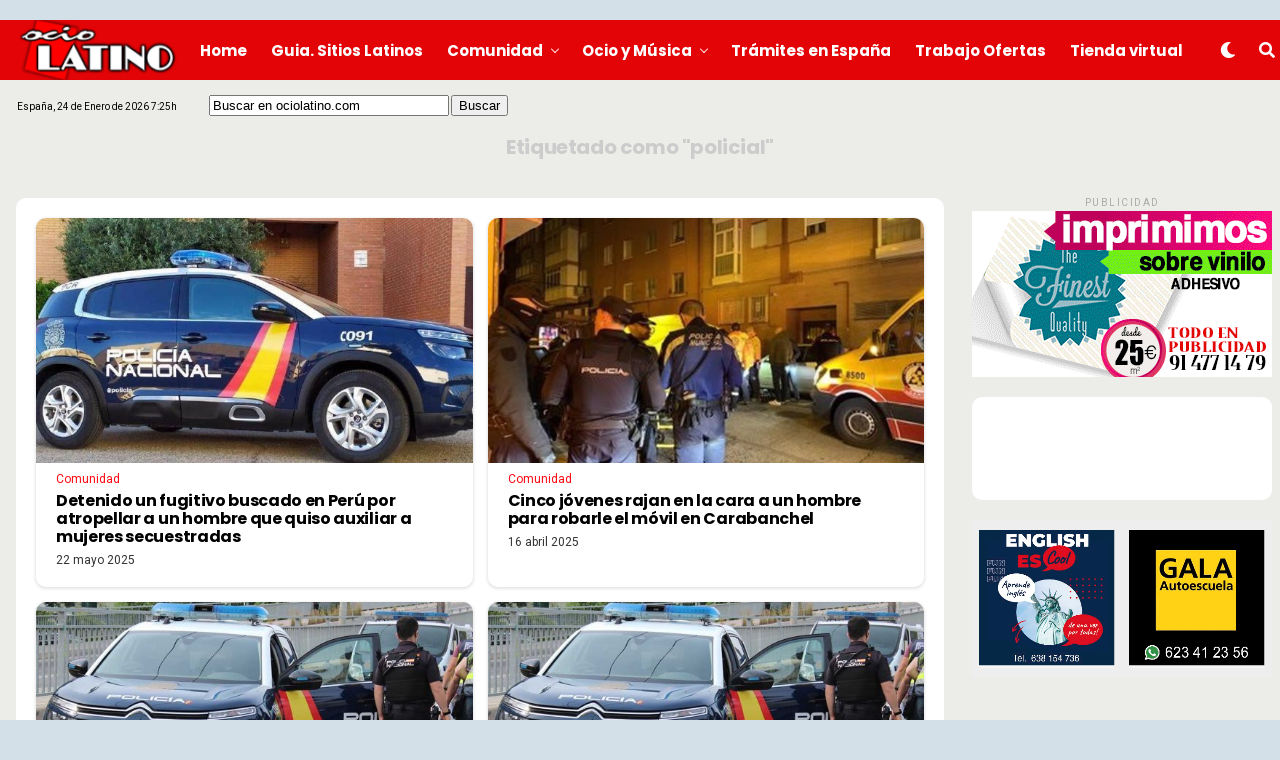

--- FILE ---
content_type: text/html; charset=UTF-8
request_url: https://www.ociolatino.com/tag/policial
body_size: 19842
content:
<!DOCTYPE html>
<html lang="es">
<head>
<meta charset="UTF-8" >
<meta name="viewport" id="viewport" content="width=device-width, initial-scale=1.0, maximum-scale=1.0, minimum-scale=1.0, user-scalable=no" />
<title>policial &#8211; Ociolatino.com &#8211; Revista latina en España</title><link rel="preload" data-rocket-preload as="style" href="https://fonts.googleapis.com/css?family=Heebo%3A300%2C400%2C500%2C700%2C800%2C900%7CAlegreya%3A400%2C500%2C700%2C800%2C900%7CJosefin%20Sans%3A300%2C400%2C600%2C700%7CLibre%20Franklin%3A300%2C400%2C500%2C600%2C700%2C800%2C900%7CFrank%20Ruhl%20Libre%3A300%2C400%2C500%2C700%2C900%7CNunito%20Sans%3A300%2C400%2C600%2C700%2C800%2C900%7CMontserrat%3A300%2C400%2C500%2C600%2C700%2C800%2C900%7CAnton%3A400%7CNoto%20Serif%3A400%2C700%7CNunito%3A300%2C400%2C600%2C700%2C800%2C900%7CRajdhani%3A300%2C400%2C500%2C600%2C700%7CTitillium%20Web%3A300%2C400%2C600%2C700%2C900%7CPT%20Serif%3A400%2C400i%2C700%2C700i%7CAmiri%3A400%2C400i%2C700%2C700i%7COswald%3A300%2C400%2C500%2C600%2C700%7CRoboto%20Mono%3A400%2C700%7CBarlow%20Semi%20Condensed%3A700%2C800%2C900%7CPoppins%3A300%2C400%2C500%2C600%2C700%2C800%2C900%7CRoboto%20Condensed%3A300%2C400%2C700%7CRoboto%3A300%2C400%2C500%2C700%2C900%7CPT%20Serif%3A400%2C700%7COpen%20Sans%20Condensed%3A300%2C700%7COpen%20Sans%3A700%7CSource%20Serif%20Pro%3A400%2C600%2C700%7CIM%20Fell%20French%20Canon%3A400%2C400i%7CRoboto%3A100%2C100i%2C200%2C%20200i%2C300%2C300i%2C400%2C400i%2C500%2C500i%2C600%2C600i%2C700%2C700i%2C800%2C800i%2C900%2C900i%7CRoboto%3A100%2C100i%2C200%2C%20200i%2C300%2C300i%2C400%2C400i%2C500%2C500i%2C600%2C600i%2C700%2C700i%2C800%2C800i%2C900%2C900i%7CPoppins%3A100%2C100i%2C200%2C%20200i%2C300%2C300i%2C400%2C400i%2C500%2C500i%2C600%2C600i%2C700%2C700i%2C800%2C800i%2C900%2C900i%7CPoppins%3A100%2C100i%2C200%2C%20200i%2C300%2C300i%2C400%2C400i%2C500%2C500i%2C600%2C600i%2C700%2C700i%2C800%2C800i%2C900%2C900i%7CPoppins%3A100%2C100i%2C200%2C%20200i%2C300%2C300i%2C400%2C400i%2C500%2C500i%2C600%2C600i%2C700%2C700i%2C800%2C800i%2C900%2C900i%7CRoboto%3A100%2C100i%2C200%2C%20200i%2C300%2C300i%2C400%2C400i%2C500%2C500i%2C600%2C600i%2C700%2C700i%2C800%2C800i%2C900%2C900i%7CRoboto%3A100%2C100i%2C200%2C%20200i%2C300%2C300i%2C400%2C400i%2C500%2C500i%2C600%2C600i%2C700%2C700i%2C800%2C800i%2C900%2C900i%26amp%3Bsubset%3Dlatin%2Clatin-ext%2Ccyrillic%2Ccyrillic-ext%2Cgreek-ext%2Cgreek%2Cvietnamese&#038;display=swap" /><link rel="stylesheet" href="https://fonts.googleapis.com/css?family=Heebo%3A300%2C400%2C500%2C700%2C800%2C900%7CAlegreya%3A400%2C500%2C700%2C800%2C900%7CJosefin%20Sans%3A300%2C400%2C600%2C700%7CLibre%20Franklin%3A300%2C400%2C500%2C600%2C700%2C800%2C900%7CFrank%20Ruhl%20Libre%3A300%2C400%2C500%2C700%2C900%7CNunito%20Sans%3A300%2C400%2C600%2C700%2C800%2C900%7CMontserrat%3A300%2C400%2C500%2C600%2C700%2C800%2C900%7CAnton%3A400%7CNoto%20Serif%3A400%2C700%7CNunito%3A300%2C400%2C600%2C700%2C800%2C900%7CRajdhani%3A300%2C400%2C500%2C600%2C700%7CTitillium%20Web%3A300%2C400%2C600%2C700%2C900%7CPT%20Serif%3A400%2C400i%2C700%2C700i%7CAmiri%3A400%2C400i%2C700%2C700i%7COswald%3A300%2C400%2C500%2C600%2C700%7CRoboto%20Mono%3A400%2C700%7CBarlow%20Semi%20Condensed%3A700%2C800%2C900%7CPoppins%3A300%2C400%2C500%2C600%2C700%2C800%2C900%7CRoboto%20Condensed%3A300%2C400%2C700%7CRoboto%3A300%2C400%2C500%2C700%2C900%7CPT%20Serif%3A400%2C700%7COpen%20Sans%20Condensed%3A300%2C700%7COpen%20Sans%3A700%7CSource%20Serif%20Pro%3A400%2C600%2C700%7CIM%20Fell%20French%20Canon%3A400%2C400i%7CRoboto%3A100%2C100i%2C200%2C%20200i%2C300%2C300i%2C400%2C400i%2C500%2C500i%2C600%2C600i%2C700%2C700i%2C800%2C800i%2C900%2C900i%7CRoboto%3A100%2C100i%2C200%2C%20200i%2C300%2C300i%2C400%2C400i%2C500%2C500i%2C600%2C600i%2C700%2C700i%2C800%2C800i%2C900%2C900i%7CPoppins%3A100%2C100i%2C200%2C%20200i%2C300%2C300i%2C400%2C400i%2C500%2C500i%2C600%2C600i%2C700%2C700i%2C800%2C800i%2C900%2C900i%7CPoppins%3A100%2C100i%2C200%2C%20200i%2C300%2C300i%2C400%2C400i%2C500%2C500i%2C600%2C600i%2C700%2C700i%2C800%2C800i%2C900%2C900i%7CPoppins%3A100%2C100i%2C200%2C%20200i%2C300%2C300i%2C400%2C400i%2C500%2C500i%2C600%2C600i%2C700%2C700i%2C800%2C800i%2C900%2C900i%7CRoboto%3A100%2C100i%2C200%2C%20200i%2C300%2C300i%2C400%2C400i%2C500%2C500i%2C600%2C600i%2C700%2C700i%2C800%2C800i%2C900%2C900i%7CRoboto%3A100%2C100i%2C200%2C%20200i%2C300%2C300i%2C400%2C400i%2C500%2C500i%2C600%2C600i%2C700%2C700i%2C800%2C800i%2C900%2C900i%26amp%3Bsubset%3Dlatin%2Clatin-ext%2Ccyrillic%2Ccyrillic-ext%2Cgreek-ext%2Cgreek%2Cvietnamese&#038;display=swap" media="print" onload="this.media='all'" /><noscript><link rel="stylesheet" href="https://fonts.googleapis.com/css?family=Heebo%3A300%2C400%2C500%2C700%2C800%2C900%7CAlegreya%3A400%2C500%2C700%2C800%2C900%7CJosefin%20Sans%3A300%2C400%2C600%2C700%7CLibre%20Franklin%3A300%2C400%2C500%2C600%2C700%2C800%2C900%7CFrank%20Ruhl%20Libre%3A300%2C400%2C500%2C700%2C900%7CNunito%20Sans%3A300%2C400%2C600%2C700%2C800%2C900%7CMontserrat%3A300%2C400%2C500%2C600%2C700%2C800%2C900%7CAnton%3A400%7CNoto%20Serif%3A400%2C700%7CNunito%3A300%2C400%2C600%2C700%2C800%2C900%7CRajdhani%3A300%2C400%2C500%2C600%2C700%7CTitillium%20Web%3A300%2C400%2C600%2C700%2C900%7CPT%20Serif%3A400%2C400i%2C700%2C700i%7CAmiri%3A400%2C400i%2C700%2C700i%7COswald%3A300%2C400%2C500%2C600%2C700%7CRoboto%20Mono%3A400%2C700%7CBarlow%20Semi%20Condensed%3A700%2C800%2C900%7CPoppins%3A300%2C400%2C500%2C600%2C700%2C800%2C900%7CRoboto%20Condensed%3A300%2C400%2C700%7CRoboto%3A300%2C400%2C500%2C700%2C900%7CPT%20Serif%3A400%2C700%7COpen%20Sans%20Condensed%3A300%2C700%7COpen%20Sans%3A700%7CSource%20Serif%20Pro%3A400%2C600%2C700%7CIM%20Fell%20French%20Canon%3A400%2C400i%7CRoboto%3A100%2C100i%2C200%2C%20200i%2C300%2C300i%2C400%2C400i%2C500%2C500i%2C600%2C600i%2C700%2C700i%2C800%2C800i%2C900%2C900i%7CRoboto%3A100%2C100i%2C200%2C%20200i%2C300%2C300i%2C400%2C400i%2C500%2C500i%2C600%2C600i%2C700%2C700i%2C800%2C800i%2C900%2C900i%7CPoppins%3A100%2C100i%2C200%2C%20200i%2C300%2C300i%2C400%2C400i%2C500%2C500i%2C600%2C600i%2C700%2C700i%2C800%2C800i%2C900%2C900i%7CPoppins%3A100%2C100i%2C200%2C%20200i%2C300%2C300i%2C400%2C400i%2C500%2C500i%2C600%2C600i%2C700%2C700i%2C800%2C800i%2C900%2C900i%7CPoppins%3A100%2C100i%2C200%2C%20200i%2C300%2C300i%2C400%2C400i%2C500%2C500i%2C600%2C600i%2C700%2C700i%2C800%2C800i%2C900%2C900i%7CRoboto%3A100%2C100i%2C200%2C%20200i%2C300%2C300i%2C400%2C400i%2C500%2C500i%2C600%2C600i%2C700%2C700i%2C800%2C800i%2C900%2C900i%7CRoboto%3A100%2C100i%2C200%2C%20200i%2C300%2C300i%2C400%2C400i%2C500%2C500i%2C600%2C600i%2C700%2C700i%2C800%2C800i%2C900%2C900i%26amp%3Bsubset%3Dlatin%2Clatin-ext%2Ccyrillic%2Ccyrillic-ext%2Cgreek-ext%2Cgreek%2Cvietnamese&#038;display=swap" /></noscript>
<meta name='robots' content='max-image-preview:large' />
<link rel='dns-prefetch' href='//www.ociolatino.com' />
<link rel='dns-prefetch' href='//ajax.googleapis.com' />
<link rel='dns-prefetch' href='//use.fontawesome.com' />
<link rel='dns-prefetch' href='//fonts.googleapis.com' />
<link href='https://fonts.gstatic.com' crossorigin rel='preconnect' />
<link rel="alternate" type="application/rss+xml" title="Ociolatino.com - Revista latina en España &raquo; Feed" href="https://www.ociolatino.com/feed" />
<link rel="alternate" type="application/rss+xml" title="Ociolatino.com - Revista latina en España &raquo; Feed de los comentarios" href="https://www.ociolatino.com/comments/feed" />
<link rel="alternate" type="application/rss+xml" title="Ociolatino.com - Revista latina en España &raquo; Etiqueta policial del feed" href="https://www.ociolatino.com/tag/policial/feed" />
<style id='wp-img-auto-sizes-contain-inline-css' type='text/css'>
img:is([sizes=auto i],[sizes^="auto," i]){contain-intrinsic-size:3000px 1500px}
/*# sourceURL=wp-img-auto-sizes-contain-inline-css */
</style>
<style id='wp-emoji-styles-inline-css' type='text/css'>

	img.wp-smiley, img.emoji {
		display: inline !important;
		border: none !important;
		box-shadow: none !important;
		height: 1em !important;
		width: 1em !important;
		margin: 0 0.07em !important;
		vertical-align: -0.1em !important;
		background: none !important;
		padding: 0 !important;
	}
/*# sourceURL=wp-emoji-styles-inline-css */
</style>
<style id='wp-block-library-inline-css' type='text/css'>
:root{--wp-block-synced-color:#7a00df;--wp-block-synced-color--rgb:122,0,223;--wp-bound-block-color:var(--wp-block-synced-color);--wp-editor-canvas-background:#ddd;--wp-admin-theme-color:#007cba;--wp-admin-theme-color--rgb:0,124,186;--wp-admin-theme-color-darker-10:#006ba1;--wp-admin-theme-color-darker-10--rgb:0,107,160.5;--wp-admin-theme-color-darker-20:#005a87;--wp-admin-theme-color-darker-20--rgb:0,90,135;--wp-admin-border-width-focus:2px}@media (min-resolution:192dpi){:root{--wp-admin-border-width-focus:1.5px}}.wp-element-button{cursor:pointer}:root .has-very-light-gray-background-color{background-color:#eee}:root .has-very-dark-gray-background-color{background-color:#313131}:root .has-very-light-gray-color{color:#eee}:root .has-very-dark-gray-color{color:#313131}:root .has-vivid-green-cyan-to-vivid-cyan-blue-gradient-background{background:linear-gradient(135deg,#00d084,#0693e3)}:root .has-purple-crush-gradient-background{background:linear-gradient(135deg,#34e2e4,#4721fb 50%,#ab1dfe)}:root .has-hazy-dawn-gradient-background{background:linear-gradient(135deg,#faaca8,#dad0ec)}:root .has-subdued-olive-gradient-background{background:linear-gradient(135deg,#fafae1,#67a671)}:root .has-atomic-cream-gradient-background{background:linear-gradient(135deg,#fdd79a,#004a59)}:root .has-nightshade-gradient-background{background:linear-gradient(135deg,#330968,#31cdcf)}:root .has-midnight-gradient-background{background:linear-gradient(135deg,#020381,#2874fc)}:root{--wp--preset--font-size--normal:16px;--wp--preset--font-size--huge:42px}.has-regular-font-size{font-size:1em}.has-larger-font-size{font-size:2.625em}.has-normal-font-size{font-size:var(--wp--preset--font-size--normal)}.has-huge-font-size{font-size:var(--wp--preset--font-size--huge)}.has-text-align-center{text-align:center}.has-text-align-left{text-align:left}.has-text-align-right{text-align:right}.has-fit-text{white-space:nowrap!important}#end-resizable-editor-section{display:none}.aligncenter{clear:both}.items-justified-left{justify-content:flex-start}.items-justified-center{justify-content:center}.items-justified-right{justify-content:flex-end}.items-justified-space-between{justify-content:space-between}.screen-reader-text{border:0;clip-path:inset(50%);height:1px;margin:-1px;overflow:hidden;padding:0;position:absolute;width:1px;word-wrap:normal!important}.screen-reader-text:focus{background-color:#ddd;clip-path:none;color:#444;display:block;font-size:1em;height:auto;left:5px;line-height:normal;padding:15px 23px 14px;text-decoration:none;top:5px;width:auto;z-index:100000}html :where(.has-border-color){border-style:solid}html :where([style*=border-top-color]){border-top-style:solid}html :where([style*=border-right-color]){border-right-style:solid}html :where([style*=border-bottom-color]){border-bottom-style:solid}html :where([style*=border-left-color]){border-left-style:solid}html :where([style*=border-width]){border-style:solid}html :where([style*=border-top-width]){border-top-style:solid}html :where([style*=border-right-width]){border-right-style:solid}html :where([style*=border-bottom-width]){border-bottom-style:solid}html :where([style*=border-left-width]){border-left-style:solid}html :where(img[class*=wp-image-]){height:auto;max-width:100%}:where(figure){margin:0 0 1em}html :where(.is-position-sticky){--wp-admin--admin-bar--position-offset:var(--wp-admin--admin-bar--height,0px)}@media screen and (max-width:600px){html :where(.is-position-sticky){--wp-admin--admin-bar--position-offset:0px}}

/*# sourceURL=wp-block-library-inline-css */
</style><style id='global-styles-inline-css' type='text/css'>
:root{--wp--preset--aspect-ratio--square: 1;--wp--preset--aspect-ratio--4-3: 4/3;--wp--preset--aspect-ratio--3-4: 3/4;--wp--preset--aspect-ratio--3-2: 3/2;--wp--preset--aspect-ratio--2-3: 2/3;--wp--preset--aspect-ratio--16-9: 16/9;--wp--preset--aspect-ratio--9-16: 9/16;--wp--preset--color--black: #000000;--wp--preset--color--cyan-bluish-gray: #abb8c3;--wp--preset--color--white: #ffffff;--wp--preset--color--pale-pink: #f78da7;--wp--preset--color--vivid-red: #cf2e2e;--wp--preset--color--luminous-vivid-orange: #ff6900;--wp--preset--color--luminous-vivid-amber: #fcb900;--wp--preset--color--light-green-cyan: #7bdcb5;--wp--preset--color--vivid-green-cyan: #00d084;--wp--preset--color--pale-cyan-blue: #8ed1fc;--wp--preset--color--vivid-cyan-blue: #0693e3;--wp--preset--color--vivid-purple: #9b51e0;--wp--preset--color--: #444;--wp--preset--gradient--vivid-cyan-blue-to-vivid-purple: linear-gradient(135deg,rgb(6,147,227) 0%,rgb(155,81,224) 100%);--wp--preset--gradient--light-green-cyan-to-vivid-green-cyan: linear-gradient(135deg,rgb(122,220,180) 0%,rgb(0,208,130) 100%);--wp--preset--gradient--luminous-vivid-amber-to-luminous-vivid-orange: linear-gradient(135deg,rgb(252,185,0) 0%,rgb(255,105,0) 100%);--wp--preset--gradient--luminous-vivid-orange-to-vivid-red: linear-gradient(135deg,rgb(255,105,0) 0%,rgb(207,46,46) 100%);--wp--preset--gradient--very-light-gray-to-cyan-bluish-gray: linear-gradient(135deg,rgb(238,238,238) 0%,rgb(169,184,195) 100%);--wp--preset--gradient--cool-to-warm-spectrum: linear-gradient(135deg,rgb(74,234,220) 0%,rgb(151,120,209) 20%,rgb(207,42,186) 40%,rgb(238,44,130) 60%,rgb(251,105,98) 80%,rgb(254,248,76) 100%);--wp--preset--gradient--blush-light-purple: linear-gradient(135deg,rgb(255,206,236) 0%,rgb(152,150,240) 100%);--wp--preset--gradient--blush-bordeaux: linear-gradient(135deg,rgb(254,205,165) 0%,rgb(254,45,45) 50%,rgb(107,0,62) 100%);--wp--preset--gradient--luminous-dusk: linear-gradient(135deg,rgb(255,203,112) 0%,rgb(199,81,192) 50%,rgb(65,88,208) 100%);--wp--preset--gradient--pale-ocean: linear-gradient(135deg,rgb(255,245,203) 0%,rgb(182,227,212) 50%,rgb(51,167,181) 100%);--wp--preset--gradient--electric-grass: linear-gradient(135deg,rgb(202,248,128) 0%,rgb(113,206,126) 100%);--wp--preset--gradient--midnight: linear-gradient(135deg,rgb(2,3,129) 0%,rgb(40,116,252) 100%);--wp--preset--font-size--small: 13px;--wp--preset--font-size--medium: 20px;--wp--preset--font-size--large: 36px;--wp--preset--font-size--x-large: 42px;--wp--preset--spacing--20: 0.44rem;--wp--preset--spacing--30: 0.67rem;--wp--preset--spacing--40: 1rem;--wp--preset--spacing--50: 1.5rem;--wp--preset--spacing--60: 2.25rem;--wp--preset--spacing--70: 3.38rem;--wp--preset--spacing--80: 5.06rem;--wp--preset--shadow--natural: 6px 6px 9px rgba(0, 0, 0, 0.2);--wp--preset--shadow--deep: 12px 12px 50px rgba(0, 0, 0, 0.4);--wp--preset--shadow--sharp: 6px 6px 0px rgba(0, 0, 0, 0.2);--wp--preset--shadow--outlined: 6px 6px 0px -3px rgb(255, 255, 255), 6px 6px rgb(0, 0, 0);--wp--preset--shadow--crisp: 6px 6px 0px rgb(0, 0, 0);}:where(.is-layout-flex){gap: 0.5em;}:where(.is-layout-grid){gap: 0.5em;}body .is-layout-flex{display: flex;}.is-layout-flex{flex-wrap: wrap;align-items: center;}.is-layout-flex > :is(*, div){margin: 0;}body .is-layout-grid{display: grid;}.is-layout-grid > :is(*, div){margin: 0;}:where(.wp-block-columns.is-layout-flex){gap: 2em;}:where(.wp-block-columns.is-layout-grid){gap: 2em;}:where(.wp-block-post-template.is-layout-flex){gap: 1.25em;}:where(.wp-block-post-template.is-layout-grid){gap: 1.25em;}.has-black-color{color: var(--wp--preset--color--black) !important;}.has-cyan-bluish-gray-color{color: var(--wp--preset--color--cyan-bluish-gray) !important;}.has-white-color{color: var(--wp--preset--color--white) !important;}.has-pale-pink-color{color: var(--wp--preset--color--pale-pink) !important;}.has-vivid-red-color{color: var(--wp--preset--color--vivid-red) !important;}.has-luminous-vivid-orange-color{color: var(--wp--preset--color--luminous-vivid-orange) !important;}.has-luminous-vivid-amber-color{color: var(--wp--preset--color--luminous-vivid-amber) !important;}.has-light-green-cyan-color{color: var(--wp--preset--color--light-green-cyan) !important;}.has-vivid-green-cyan-color{color: var(--wp--preset--color--vivid-green-cyan) !important;}.has-pale-cyan-blue-color{color: var(--wp--preset--color--pale-cyan-blue) !important;}.has-vivid-cyan-blue-color{color: var(--wp--preset--color--vivid-cyan-blue) !important;}.has-vivid-purple-color{color: var(--wp--preset--color--vivid-purple) !important;}.has-black-background-color{background-color: var(--wp--preset--color--black) !important;}.has-cyan-bluish-gray-background-color{background-color: var(--wp--preset--color--cyan-bluish-gray) !important;}.has-white-background-color{background-color: var(--wp--preset--color--white) !important;}.has-pale-pink-background-color{background-color: var(--wp--preset--color--pale-pink) !important;}.has-vivid-red-background-color{background-color: var(--wp--preset--color--vivid-red) !important;}.has-luminous-vivid-orange-background-color{background-color: var(--wp--preset--color--luminous-vivid-orange) !important;}.has-luminous-vivid-amber-background-color{background-color: var(--wp--preset--color--luminous-vivid-amber) !important;}.has-light-green-cyan-background-color{background-color: var(--wp--preset--color--light-green-cyan) !important;}.has-vivid-green-cyan-background-color{background-color: var(--wp--preset--color--vivid-green-cyan) !important;}.has-pale-cyan-blue-background-color{background-color: var(--wp--preset--color--pale-cyan-blue) !important;}.has-vivid-cyan-blue-background-color{background-color: var(--wp--preset--color--vivid-cyan-blue) !important;}.has-vivid-purple-background-color{background-color: var(--wp--preset--color--vivid-purple) !important;}.has-black-border-color{border-color: var(--wp--preset--color--black) !important;}.has-cyan-bluish-gray-border-color{border-color: var(--wp--preset--color--cyan-bluish-gray) !important;}.has-white-border-color{border-color: var(--wp--preset--color--white) !important;}.has-pale-pink-border-color{border-color: var(--wp--preset--color--pale-pink) !important;}.has-vivid-red-border-color{border-color: var(--wp--preset--color--vivid-red) !important;}.has-luminous-vivid-orange-border-color{border-color: var(--wp--preset--color--luminous-vivid-orange) !important;}.has-luminous-vivid-amber-border-color{border-color: var(--wp--preset--color--luminous-vivid-amber) !important;}.has-light-green-cyan-border-color{border-color: var(--wp--preset--color--light-green-cyan) !important;}.has-vivid-green-cyan-border-color{border-color: var(--wp--preset--color--vivid-green-cyan) !important;}.has-pale-cyan-blue-border-color{border-color: var(--wp--preset--color--pale-cyan-blue) !important;}.has-vivid-cyan-blue-border-color{border-color: var(--wp--preset--color--vivid-cyan-blue) !important;}.has-vivid-purple-border-color{border-color: var(--wp--preset--color--vivid-purple) !important;}.has-vivid-cyan-blue-to-vivid-purple-gradient-background{background: var(--wp--preset--gradient--vivid-cyan-blue-to-vivid-purple) !important;}.has-light-green-cyan-to-vivid-green-cyan-gradient-background{background: var(--wp--preset--gradient--light-green-cyan-to-vivid-green-cyan) !important;}.has-luminous-vivid-amber-to-luminous-vivid-orange-gradient-background{background: var(--wp--preset--gradient--luminous-vivid-amber-to-luminous-vivid-orange) !important;}.has-luminous-vivid-orange-to-vivid-red-gradient-background{background: var(--wp--preset--gradient--luminous-vivid-orange-to-vivid-red) !important;}.has-very-light-gray-to-cyan-bluish-gray-gradient-background{background: var(--wp--preset--gradient--very-light-gray-to-cyan-bluish-gray) !important;}.has-cool-to-warm-spectrum-gradient-background{background: var(--wp--preset--gradient--cool-to-warm-spectrum) !important;}.has-blush-light-purple-gradient-background{background: var(--wp--preset--gradient--blush-light-purple) !important;}.has-blush-bordeaux-gradient-background{background: var(--wp--preset--gradient--blush-bordeaux) !important;}.has-luminous-dusk-gradient-background{background: var(--wp--preset--gradient--luminous-dusk) !important;}.has-pale-ocean-gradient-background{background: var(--wp--preset--gradient--pale-ocean) !important;}.has-electric-grass-gradient-background{background: var(--wp--preset--gradient--electric-grass) !important;}.has-midnight-gradient-background{background: var(--wp--preset--gradient--midnight) !important;}.has-small-font-size{font-size: var(--wp--preset--font-size--small) !important;}.has-medium-font-size{font-size: var(--wp--preset--font-size--medium) !important;}.has-large-font-size{font-size: var(--wp--preset--font-size--large) !important;}.has-x-large-font-size{font-size: var(--wp--preset--font-size--x-large) !important;}
/*# sourceURL=global-styles-inline-css */
</style>

<style id='classic-theme-styles-inline-css' type='text/css'>
/*! This file is auto-generated */
.wp-block-button__link{color:#fff;background-color:#32373c;border-radius:9999px;box-shadow:none;text-decoration:none;padding:calc(.667em + 2px) calc(1.333em + 2px);font-size:1.125em}.wp-block-file__button{background:#32373c;color:#fff;text-decoration:none}
/*# sourceURL=/wp-includes/css/classic-themes.min.css */
</style>
<link data-minify="1" rel='stylesheet' id='ql-jquery-ui-css' href='https://www.ociolatino.com/wp-content/cache/min/1/ajax/libs/jqueryui/1.12.1/themes/smoothness/jquery-ui.css?ver=1758318573' type='text/css' media='all' />
<link data-minify="1" rel='stylesheet' id='zox-custom-style-css' href='https://www.ociolatino.com/wp-content/cache/min/1/wp-content/themes/ociolatino/style.css?ver=1758318573' type='text/css' media='all' />
<style id='zox-custom-style-inline-css' type='text/css'>


	a,
	a:visited,
	a:hover h2.zox-s-title1,
	a:hover h2.zox-s-title1-feat,
	a:hover h2.zox-s-title2,
	a:hover h2.zox-s-title3,
	.zox-post-body p a,
	h3.zox-post-cat a,
	.sp-template a,
	.sp-data-table a,
	span.zox-author-name a,
	a:hover h2.zox-authors-latest,
	span.zox-authors-name a:hover {
		color: #ff0a13;
	}

	.zox-s8 a:hover h2.zox-s-title1,
	.zox-s8 a:hover h2.zox-s-title1-feat,
	.zox-s8 a:hover h2.zox-s-title2,
	.zox-s8 a:hover h2.zox-s-title3 {
		box-shadow: 15px 0 0 #fff, -10px 0 0 #fff;
		color: #ff0a13;
	}

	.woocommerce-message:before,
	.woocommerce-info:before,
	.woocommerce-message:before,
	.woocommerce .star-rating span:before,
	span.zox-s-cat,
	h3.zox-post-cat a,
	.zox-s6 span.zox-s-cat,
	.zox-s8 span.zox-s-cat,
	.zox-widget-side-trend-wrap .zox-art-text:before {
		color: #ff0a13;
	}

	.zox-widget-bgp,
	.zox-widget-bgp.zox-widget-txtw .zox-art-wrap,
	.zox-widget-bgp.zox-widget-txtw .zox-widget-featl-sub .zox-art-wrap,
	.zox-s4 .zox-widget-bgp span.zox-s-cat,
	.woocommerce span.onsale,
	.zox-s7 .zox-byline-wrap:before,
	.zox-s3 span.zox-s-cat,
	.zox-o1 span.zox-s-cat,
	.zox-s3 .zox-widget-side-trend-wrap .zox-art-text:before,
	.sp-table-caption,
	#zox-search-form #zox-search-submit,
	#zox-search-form2 #zox-search-submit2,
	.pagination .current,
	.pagination a:hover,
	.zox-o6 span.zox-s-cat {
		background: #ff0a13;
	}

	.woocommerce .widget_price_filter .ui-slider .ui-slider-handle,
	.woocommerce #respond input#submit.alt,
	.woocommerce a.button.alt,
	.woocommerce button.button.alt,
	.woocommerce input.button.alt,
	.woocommerce #respond input#submit.alt:hover,
	.woocommerce a.button.alt:hover,
	.woocommerce button.button.alt:hover,
	.woocommerce input.button.alt:hover {
		background-color: #ff0a13;
	}

	.woocommerce-error,
	.woocommerce-info,
	.woocommerce-message {
		border-top-color: #ff0a13;
	}

	.zox-feat-ent1-left,
	.zox-ent1 .zox-side-widget {
		border-top: 2px solid #ff0a13;
	}

	.zox-feat-ent3-main-wrap h2.zox-s-title2 {
		background-color: #ff0a13;
		box-shadow: 15px 0 0 #ff0a13, -10px 0 0 #ff0a13;
	}

	.zox-widget-side-trend-wrap .zox-art-text:before,
	.pagination .current,
	.pagination a:hover {
		border: 1px solid #ff0a13;
	}

	.zox-post-type {
		border: 3px solid #ff0a13;
	}
	.zox-widget-featl-sub .zox-post-type {
		border: 2px solid #ff0a13;
	}

	.zox-o3 h3.zox-s-cat {
		background: #ff0a13;
	}

	.zox-widget-bgs,
	.zox-widget-bgs.zox-widget-txtw .zox-art-wrap,
	.zox-widget-bgs.zox-widget-txtw .zox-widget-featl-sub .zox-art-wrap,
	.zox-s4 .zox-widget-bgp span.zox-s-cat {
		background: #ff0a13;
	}

	#zox-top-head-wrap {
		background: #d4e0e7;
	}

	span.zox-top-soc-but,
	.zox-top-nav-menu ul li a,
	span.zox-woo-cart-icon {
		color: #cccccc;
	}

	span.zox-woo-cart-num {
		background: #cccccc;
	}

	.zox-top-nav-menu ul li:hover a {
		color: #ed1c24;
	}

	#zox-top-head-wrap,
	#zox-top-head,
	#zox-top-head-left,
	#zox-top-head-mid,
	#zox-top-head-right,
	.zox-top-nav-menu ul {
		height: 50px;
	}

	#zox-top-head-mid img {
		max-height: calc(50px - 20px);
	}

	.zox-top-nav-menu ul li a {
		font-size: 16px;
	}

	#zox-bot-head-wrap,
	#zox-bot-head-wrap.zox-trans-bot.zox-fix-up,
	#zox-fly-wrap,
	#zox-bot-head-wrap.zox-trans-bot:hover {
		background-color: #e30407;
	}

	.zox-nav-menu ul li a,
	span.zox-nav-search-but,
	span.zox-night,
	.zox-trans-bot.zox-fix-up .zox-nav-menu ul li a,
	.zox-trans-bot.zox-fix-up span.zox-nav-search-but,
	nav.zox-fly-nav-menu ul li a,
	span.zox-fly-soc-head,
	ul.zox-fly-soc-list li a {
		color: #ffffff;
	}

	.zox-nav-menu ul li.menu-item-has-children a:after,
	.zox-nav-menu ul li.zox-mega-drop a:after {
		border-right: 1px solid #ffffff;
		border-bottom: 1px solid #ffffff;
	}

	.zox-fly-but-wrap span,
	.zox-trans-bot.zox-fix-up .zox-fly-but-wrap span,
	.zox-fly-but-wrap span {
		background: #ffffff;
	}

	.zox-nav-menu ul li:hover a,
	span.zox-nav-search-but:hover,
	span.zox-night:hover {
		color: #ed1c24;
	}

	.zox-fly-but-wrap:hover span {
		background: #ed1c24;
	}

	span.zox-widget-main-title {
		color: #0a0a0a;
	}

	#zox-foot-wrap {
		background: #607a92;
	}

	#zox-foot-wrap p {
		color: #ffffff;
	}

	#zox-foot-wrap a {
		color: #ffffff;
	}

	ul.zox-foot-soc-list li a {
		border: 1px solid #ffffff;
	}

	span.zox-widget-side-title {
		color: #111;
	}

	span.zox-post-main-title {
		color: #111;
	}

	.zox-top-nav-menu ul li a {
		padding-top: calc((50px - 16px) / 2);
		padding-bottom: calc((50px - 16px) / 2);
	}

	#zox-bot-head-wrap,
	.zox-bot-head-menu,
	#zox-bot-head,
	#zox-bot-head-left,
	#zox-bot-head-right,
	#zox-bot-head-mid,
	.zox-bot-head-logo,
	.zox-bot-head-logo-main,
	.zox-nav-menu,
	.zox-nav-menu ul {
		height: 60px;
	}

	.zox-nav-menu ul li ul.sub-menu,
	.zox-nav-menu ul li.menu-item-object-category .zox-mega-dropdown {
		top: 60px;
	}

	.zox-nav-menu ul li a {
		font-size: 15px;
	}

	.zox-nav-menu ul li a {
		padding-top: calc((60px - 15px) / 2);
		padding-bottom: calc((60px - 15px) / 2);
	}

	.zox-fix-up {
		top: -60px;
		-webkit-transform: translate3d(0,-60px,0) !important;
	   	   -moz-transform: translate3d(0,-60px,0) !important;
	    	-ms-transform: translate3d(0,-60px,0) !important;
	     	 -o-transform: translate3d(0,-60px,0) !important;
				transform: translate3d(0,-60px,0) !important;
	}

	.zox-fix {
		top: -60px;
		-webkit-transform: translate3d(0,60px,0) !important;
	   	   -moz-transform: translate3d(0,60px,0) !important;
	    	-ms-transform: translate3d(0,60px,0) !important;
	     	 -o-transform: translate3d(0,60px,0) !important;
				transform: translate3d(0,60px,0) !important;
	}

	.zox-fix-up .zox-nav-menu ul li a {
		padding-top: calc((60px - 15px) / 2);
		padding-bottom: calc((60px - 15px) / 2);
	}

	.zox-feat-ent1-grid,
	.zox-feat-ent2-bot,
	.zox-feat-net1-grid {
		grid-template-columns: auto 300px;
	}

	body,
	span.zox-s-cat,
	span.zox-ad-label,
	span.zox-post-excerpt p,
	.woocommerce ul.product_list_widget li a,
	.woocommerce ul.product_list_widget span.product-title,
	.woocommerce #reviews #comments ol.commentlist li .comment-text p.meta,
	.woocommerce div.product p.price,
	.woocommerce div.product p.price ins,
	.woocommerce div.product p.price del,
	.woocommerce ul.products li.product .price del,
	.woocommerce ul.products li.product .price ins,
	.woocommerce ul.products li.product .price,
	.woocommerce #respond input#submit,
	.woocommerce a.button,
	.woocommerce button.button,
	.woocommerce input.button,
	.woocommerce .widget_price_filter .price_slider_amount .button,
	.woocommerce span.onsale,
	.woocommerce-review-link,
	#woo-content p.woocommerce-result-count,
	.woocommerce div.product .woocommerce-tabs ul.tabs li a,
	.woocommerce .woocommerce-breadcrumb,
	.woocommerce #respond input#submit.alt,
	.woocommerce a.button.alt,
	.woocommerce button.button.alt,
	.woocommerce input.button.alt {
		font-family: 'Roboto', sans-serif;
		font-weight: 400;
		text-transform: None;
	}

	#zox-woo-side-wrap span.zox-widget-side-title,
	span.zox-authors-name a,
	h1.zox-author-top-head {
		font-family: 'Roboto', sans-serif;
	}

	p.zox-s-graph,
	.zox-post-body p,
	.zox-post-body blockquote p,
	#woo-content p,
	#zox-404 p,
	.zox-post-body ul li,
	.zox-post-body ol li {
		font-family: 'Roboto', sans-serif;
		font-weight: 400;
		text-transform: None;
	}

	.zox-nav-menu ul li a,
	.zox-top-nav-menu ul li a,
	nav.zox-fly-nav-menu ul li a {
		font-family: 'Poppins', sans-serif;
		font-weight: 300;
		text-transform: Capitalize;
	}

	.zox-nav-menu ul li ul.zox-mega-list li a,
	.zox-nav-menu ul li ul.zox-mega-list li a p {
		font-family: 'Poppins', sans-serif;
	}

	h2.zox-s-title1,
	h2.zox-s-title1-feat,
	.woocommerce div.product .product_title,
	.woocommerce .related h2,
	#woo-content .summary p.price,
	.woocommerce div.product .woocommerce-tabs .panel h2,
	#zox-404 h1,
	h1.zox-post-title,
	.zox-widget-side-trend-wrap .zox-art-text:before {
		font-family: 'Poppins', sans-serif;
		font-weight: 700;
		text-transform: Capitalize;
	}

	span.zox-widget-main-title {
		font-family: 'Roboto', sans-serif;
		font-weight: 400;
		text-transform: Capitalize;
	}

	span.zox-widget-side-title {
		font-family: 'Roboto', sans-serif;
		font-weight: 400;
		text-transform: Capitalize;
	}

	span.zox-post-main-title {
		font-family: 'Roboto', sans-serif;
		font-weight: 900;
		text-transform: Capitalize;
	}

	h2.zox-s-title2,
	h2.zox-s-title3,
	span.zox-woo-cart-num,
	p.zox-search-p,
	.alp-related-posts .current .post-title,
	.alp-related-posts-wrapper .alp-related-post .post-title,
	.zox-widget-txtw span.zox-widget-main-title {
		font-family: 'Poppins', sans-serif;
		font-weight: 700;
		text-transform: Capitalize;
	}

	.zox-post-width {
		margin: 0 auto;
		max-width: calc(1240px + 60px);
	}


	

			.zox-head-width {
				margin: 0 auto;
				max-width: calc(1280px + 60px);
			}
				

			#zox-home-main-wrap {
				margin: 0 auto;
				padding: 0 30px;
				max-width: calc(1280px + 60px);
			}
			.zox-body-width,
			.zox-title-width,
			.zox-widget-feat-wrap.zox-o1 .zox-art-text-cont,
			.zox-widget-feat-wrap.zox-o4 .zox-art-text-cont,
			.zox-widget-feat-main.zox-o1 .zox-art-text-cont,
			.zox-widget-feat-main.zox-o4 .zox-art-text-cont {
				margin: 0 auto;
				max-width: none;
			}
				

			#zox-bot-head-mid {
				display: grid;
				grid-column-gap: 20px;
				grid-template-columns: auto auto;
				justify-content: start;
				position: static;
			}
			.zox-bot-head-logo {
				position: relative;
					top: auto;
					left: auto;
			}
			#zox-bot-head-wrap .zox-nav-menu ul li:first-child a {
				padding-left: 0;
			}
			.zox-bot-head-menu {
				padding: 0;
			}
				

			@media screen and (min-width: 1024px) {
				#zox-bot-head-left {
					display: none;
				}
				#zox-bot-head {
					grid-template-columns: auto 60px;
				}
			}
			@media screen and (max-width: 1023px) {
				#zox-bot-head-left {
					display: grid;
				}
			}
				

			.zox-fix-up {
				-webkit-box-shadow: 0 0.5rem 1rem 0 rgba(21,21,30,0.08);
				   -moz-box-shadow: 0 0.5rem 1rem 0 rgba(21,21,30,0.08);
				    -ms-box-shadow: 0 0.5rem 1rem 0 rgba(21,21,30,0.08);
				     -o-box-shadow: 0 0.5rem 1rem 0 rgba(21,21,30,0.08);
						box-shadow: 0 0.5rem 1rem 0 rgba(21,21,30,0.08);
			}
				

	.zox-nav-links {
		display: none;
		}
		

			#zox-home-body-wrap {
				grid-template-columns: auto 300px;
				}
				

			.zox-post-body p a {
				box-shadow: inset 0 -1px 0 0 #fff, inset 0 -2px 0 0 #ff0a13;
				color: #000;
			}
			.zox-post-body p a:hover {
				color: #ff0a13;
			}
			

			.zox-widget-main-head {
				margin: 0 0 15px;
			}
			h4.zox-widget-main-title {
				text-align: left;
			}
			span.zox-widget-main-title {
				font-size: 1rem;
				letter-spacing: .02em;
				text-transform: uppercase;
			}
			

			.zox-widget-side-head {
				margin: 0 0 15px;
			}
			h4.zox-widget-side-title {
				text-align: left;
			}
			span.zox-widget-side-title {
				font-size: .875rem;
				letter-spacing: .02em;
				text-transform: uppercase;
			}
			

			.zox-post-main-head {
				margin: 0 0 15px;
			}
			h4.zox-post-main-title {
				border-top: 1px solid #ccc;
				position: relative;
				text-align: center;
			}
			span.zox-post-main-title {
				background: #fff;
				border: 1px solid #ddd;
				color: #111;
				display: inline-block;
				font-size: 18px;
				letter-spacing: .05em;
				padding: 5px 10px 7px;
				position: relative;
					top: -16px;
				text-transform: uppercase;
			}
			.zox_feat_widget .zox-post-main-head {
				margin: 0;
			}
			.zox_feat_widget h4.zox-post-main-title {
				height: 1px;
				z-index: 10;
			}
			


				
/*# sourceURL=zox-custom-style-inline-css */
</style>
<link data-minify="1" rel='stylesheet' id='fontawesome-child-css' href='https://www.ociolatino.com/wp-content/cache/min/1/releases/v5.5.0/css/all.css?ver=1758318573' type='text/css' media='all' />
<link data-minify="1" rel='stylesheet' id='zox-custom-child-style-css' href='https://www.ociolatino.com/wp-content/cache/min/1/wp-content/themes/ociolatino-child/style.css?ver=1758318573' type='text/css' media='all' />
<link data-minify="1" rel='stylesheet' id='zox-reset-css' href='https://www.ociolatino.com/wp-content/cache/min/1/wp-content/themes/ociolatino/css/reset.css?ver=1758318573' type='text/css' media='all' />
<link data-minify="1" rel='stylesheet' id='fontawesome-css' href='https://www.ociolatino.com/wp-content/cache/min/1/releases/v5.12.1/css/all.css?ver=1758318573' type='text/css' media='all' />

<link data-minify="1" rel='stylesheet' id='zox-media-queries-css' href='https://www.ociolatino.com/wp-content/cache/min/1/wp-content/themes/ociolatino/css/media-queries.css?ver=1758318573' type='text/css' media='all' />
<style id='rocket-lazyload-inline-css' type='text/css'>
.rll-youtube-player{position:relative;padding-bottom:56.23%;height:0;overflow:hidden;max-width:100%;}.rll-youtube-player:focus-within{outline: 2px solid currentColor;outline-offset: 5px;}.rll-youtube-player iframe{position:absolute;top:0;left:0;width:100%;height:100%;z-index:100;background:0 0}.rll-youtube-player img{bottom:0;display:block;left:0;margin:auto;max-width:100%;width:100%;position:absolute;right:0;top:0;border:none;height:auto;-webkit-transition:.4s all;-moz-transition:.4s all;transition:.4s all}.rll-youtube-player img:hover{-webkit-filter:brightness(75%)}.rll-youtube-player .play{height:100%;width:100%;left:0;top:0;position:absolute;background:url(https://www.ociolatino.com/wp-content/plugins/wp-rocket/assets/img/youtube.png) no-repeat center;background-color: transparent !important;cursor:pointer;border:none;}.wp-embed-responsive .wp-has-aspect-ratio .rll-youtube-player{position:absolute;padding-bottom:0;width:100%;height:100%;top:0;bottom:0;left:0;right:0}
/*# sourceURL=rocket-lazyload-inline-css */
</style>
<script type="text/javascript" src="https://www.ociolatino.com/wp-includes/js/jquery/jquery.min.js?ver=3.7.1" id="jquery-core-js"></script>
<script type="text/javascript" src="https://www.ociolatino.com/wp-includes/js/jquery/jquery-migrate.min.js?ver=3.4.1" id="jquery-migrate-js"></script>
<link rel="https://api.w.org/" href="https://www.ociolatino.com/wp-json/" /><link rel="alternate" title="JSON" type="application/json" href="https://www.ociolatino.com/wp-json/wp/v2/tags/9858" /><link rel="EditURI" type="application/rsd+xml" title="RSD" href="https://www.ociolatino.com/xmlrpc.php?rsd" />

	<meta name="theme-color" content="#e30407" />
			<meta property="og:description" content="La mejor revista latina en España. Contiene información sobre, ocio latino, música, discos, espectáculos, deportes, agenda y una selección de artículos de interés sobre la vida de los latinoamericanos en España. Ocio Latino, decanos en prensa latina en España." />
	
	<!-- Global site tag (gtag.js) - Google Analytics -->
	<script async src="https://www.googletagmanager.com/gtag/js?id=UA-10014549-1"></script>
	<script>
	  window.dataLayer = window.dataLayer || [];
	  function gtag(){dataLayer.push(arguments);}
	  gtag('js', new Date());
	
	  gtag('config', 'UA-10014549-1');
	</script>


<script async src="https://pagead2.googlesyndication.com/pagead/js/adsbygoogle.js?client=ca-pub-3809984807174148"
     crossorigin="anonymous"></script>


<script>
document.addEventListener("DOMContentLoaded", function () {
    fetch("https://www.ociolatino.com/wp-admin/admin-ajax.php", {
        method: "POST",
        headers: {'Content-Type': 'application/x-www-form-urlencoded'},
        body: new URLSearchParams({
            action: "ol_incrementa_visita",
            post_id: "47598"
        })
    }).then(res => res.json())
      .then(data => console.log('Visitas:', data.data.views));
});
</script>	 

<style type="text/css" id="custom-background-css">
body.custom-background { background-image: url("https://www.ociolatino.com/wp-content/uploads/2021/05/FONDO-WEB-primavera-OCIO-LATINO-2.jpg"); background-position: left top; background-size: auto; background-repeat: repeat; background-attachment: scroll; }
</style>
	<!-- No hay ninguna versión amphtml disponible para esta URL. --><!-- ## NXS/OG ## --><!-- ## NXSOGTAGS ## --><!-- ## NXS/OG ## -->
<noscript><style id="rocket-lazyload-nojs-css">.rll-youtube-player, [data-lazy-src]{display:none !important;}</style></noscript><meta name="generator" content="WP Rocket 3.17.4" data-wpr-features="wpr_minify_js wpr_lazyload_images wpr_lazyload_iframes wpr_image_dimensions wpr_minify_css wpr_desktop wpr_preload_links" /></head>
<body class="archive tag tag-policial tag-9858 custom-background wp-embed-responsive wp-theme-ociolatino wp-child-theme-ociolatino-child zox-s6 zox-sport3" >
	<div data-rocket-location-hash="1b95a3001b0bfae1e7900b9bb90fbd46" id="zox-fly-wrap">
	<div data-rocket-location-hash="a5946eccf3eea6788b7a48357f2df71d" id="zox-fly-menu-top" class="left relative">
		<div data-rocket-location-hash="07a469cec98bb3be1e3190879a6ec3be" id="zox-fly-logo" class="left relative">
							<a href="https://www.ociolatino.com/"><img width="180" height="74" src="data:image/svg+xml,%3Csvg%20xmlns='http://www.w3.org/2000/svg'%20viewBox='0%200%20180%2074'%3E%3C/svg%3E" alt="Ociolatino.com &#8211; Revista latina en España" data-rjs="2" data-lazy-src="https://www.ociolatino.com/wp-content/uploads/2020/05/logo-small-ociolatino-e1589828668759.png" /><noscript><img width="180" height="74" src="https://www.ociolatino.com/wp-content/uploads/2020/05/logo-small-ociolatino-e1589828668759.png" alt="Ociolatino.com &#8211; Revista latina en España" data-rjs="2" /></noscript></a>
					</div><!--zox-fly-logo-->
		<div data-rocket-location-hash="83bdd87927adefffec4744d20d17224c" class="zox-fly-but-wrap zox-fly-but-menu zox-fly-but-click">
			<span></span>
			<span></span>
			<span></span>
			<span></span>
		</div><!--zox-fly-but-wrap-->
	</div><!--zox-fly-menu-top-->
	<div data-rocket-location-hash="86c8b8d3ed802878c8826a22ec89c63d" id="zox-fly-menu-wrap">
		<nav class="zox-fly-nav-menu left relative">
			<div class="menu-cabecera-container"><ul id="menu-cabecera" class="menu"><li id="menu-item-30700" class="menu-item menu-item-type-custom menu-item-object-custom menu-item-home menu-item-30700"><a href="https://www.ociolatino.com">Home</a></li>
<li id="menu-item-34308" class="menu-item menu-item-type-custom menu-item-object-custom menu-item-34308"><a href="https://www.ociolatino.com/guia-latina/">Guia. Sitios Latinos</a></li>
<li id="menu-item-31708" class="menu-item menu-item-type-taxonomy menu-item-object-category menu-item-31708"><a href="https://www.ociolatino.com/category/comunidad">Comunidad</a></li>
<li id="menu-item-31564" class="menu-item menu-item-type-custom menu-item-object-custom menu-item-has-children menu-item-31564"><a href="#">Ocio y Música</a>
<ul class="sub-menu">
	<li id="menu-item-31566" class="menu-item menu-item-type-taxonomy menu-item-object-category menu-item-31566"><a href="https://www.ociolatino.com/category/ocio-y-musica/ocio">Ocio</a></li>
	<li id="menu-item-31565" class="menu-item menu-item-type-taxonomy menu-item-object-category menu-item-31565"><a href="https://www.ociolatino.com/category/ocio-y-musica/musica">Música</a></li>
</ul>
</li>
<li id="menu-item-30724" class="menu-item menu-item-type-custom menu-item-object-custom menu-item-30724"><a href="https://www.ociolatino.com/tag/tramites-en-espana">Trámites en España</a></li>
<li id="menu-item-35553" class="menu-item menu-item-type-custom menu-item-object-custom menu-item-35553"><a href="https://www.ociolatino.com/tag/trabajo-ofertas">Trabajo Ofertas</a></li>
<li id="menu-item-36325" class="menu-item menu-item-type-post_type menu-item-object-page menu-item-36325"><a href="https://www.ociolatino.com/tienda-virtual">Tienda virtual</a></li>
</ul></div>		</nav>
	</div><!--zox-fly-menu-wrap-->
	<div data-rocket-location-hash="087c668bd569666fb7cef6ed15e85949" id="zox-fly-soc-wrap">
		<span class="zox-fly-soc-head">Connect with us</span>
		<ul class="zox-fly-soc-list left relative">
							<li><a href="https://www.facebook.com/OcioLatino.Espana/" target="_blank" class="fab fa-facebook-f"></a></li>
										<li><a href="https://twitter.com/OcioLatino" target="_blank" class="fab fa-twitter"></a></li>
										<li><a href="https://www.instagram.com/ociolatino/" target="_blank" class="fab fa-instagram"></a></li>
													<li><a href="https://www.youtube.com/user/revistaociolatino/featured" target="_blank" class="fab fa-youtube"></a></li>
														</ul>
	</div><!--zox-fly-soc-wrap-->
</div><!--zox-fly-wrap-->	<div data-rocket-location-hash="88185d541a47b3c1fab83dde4a569a07" id="zox-site" class="left zoxrel">
		<div data-rocket-location-hash="d5421291cbb1998bb1f8a2bcbb847a8d" id="zox-search-wrap">
			<div data-rocket-location-hash="b5e3288c820c056ec31cce460cac92cd" class="zox-search-cont">
				<p class="zox-search-p">Hi, what are you looking for?</p>
				<div class="zox-search-box">
					<?$s=$_GET['s'];?>
<form method="get" id="searchform" action="https://www.ociolatino.com/" class="searchform-header">
		<input type="text" value="Buscar en ociolatino.com" name="s" id="s" onclick="if (this.value == 'Buscar en ociolatino.com') {this.value=''}" onblur="if (this.value == '') {this.value = 'Buscar en ociolatino.com'} " />
		<input type="submit" id="searchsubmit" value="Buscar"/>
</form>
				</div><!--zox-search-box-->
			</div><!--zox-serach-cont-->
			<div data-rocket-location-hash="6523777c7c8776aaf40dab57fbdf7168" class="zox-search-but-wrap zox-search-click">
				<span></span>
				<span></span>
			</div><!--zox-search-but-wrap-->
		</div><!--zox-search-wrap-->
				<div data-rocket-location-hash="99768e87fbbd31d3bbe7760275ee44cf" id="zox-site-wall" class="zoxrel">
			<div data-rocket-location-hash="5b128e4383cc89a1fd764c181d50a671" id="zox-lead-top-wrap">
				<div id="zox-lead-top-in">
					<div id="zox-lead-top">
																																			<div class="space20"></div>
																						

											</div><!--zox-lead-top-->
				</div><!--zox-lead-top-in-->
			</div><!--zox-lead-top-wrap-->
			<div data-rocket-location-hash="54f50230d3baeb9af512421da4586aff" id="zox-site-main" class="left zoxrel">
				<header id="zox-main-head-wrap" class="left zoxrel zox-trans-head">
																											<div id="zox-bot-head-wrap" class="left zoxrel">
	<div class="zox-head-width">
		<div id="zox-bot-head">
			<div id="zox-bot-head-left">
				<div class="zox-fly-but-wrap zoxrel zox-fly-but-click">
					<span></span>
					<span></span>
					<span></span>
					<span></span>
				</div><!--zox-fly-but-wrap-->
			</div><!--zox-bot-head-left-->
			<div id="zox-bot-head-mid" class="relative">
				<div class="zox-bot-head-logo">
					<div class="zox-bot-head-logo-main">
													<a href="https://www.ociolatino.com/"><img width="180" height="74" src="data:image/svg+xml,%3Csvg%20xmlns='http://www.w3.org/2000/svg'%20viewBox='0%200%20180%2074'%3E%3C/svg%3E" alt="Ociolatino.com &#8211; Revista latina en España" data-rjs="2" data-lazy-src="https://www.ociolatino.com/wp-content/uploads/2020/05/logo-small-ociolatino-e1589828668759.png" /><noscript><img width="180" height="74" src="https://www.ociolatino.com/wp-content/uploads/2020/05/logo-small-ociolatino-e1589828668759.png" alt="Ociolatino.com &#8211; Revista latina en España" data-rjs="2" /></noscript></a>
											</div><!--zox-bot-head-logo-main-->
																<h2 class="zox-logo-title">Ociolatino.com &#8211; Revista latina en España</h2>
									</div><!--zox-bot-head-logo-->
				<div class="zox-bot-head-menu">
					<div class="zox-nav-menu">
						<div class="menu-cabecera-container"><ul id="menu-cabecera-1" class="menu"><li class="menu-item menu-item-type-custom menu-item-object-custom menu-item-home menu-item-30700"><a href="https://www.ociolatino.com">Home</a></li>
<li class="menu-item menu-item-type-custom menu-item-object-custom menu-item-34308"><a href="https://www.ociolatino.com/guia-latina/">Guia. Sitios Latinos</a></li>
<li class="menu-item menu-item-type-taxonomy menu-item-object-category menu-item-31708 zox-mega-drop"><a href="https://www.ociolatino.com/category/comunidad">Comunidad</a><div class="zox-mega-dropdown"><div class="zox-head-width"><ul class="zox-mega-list"><li><a href="https://www.ociolatino.com/2026/01/el-proximo-3-de-junio-empezaran-a-operar-vuelos-directos-y-sin-escalas-entre-barcelona-y-lima.html"><div class="zox-mega-img"><img width="600" height="337" src="data:image/svg+xml,%3Csvg%20xmlns='http://www.w3.org/2000/svg'%20viewBox='0%200%20600%20337'%3E%3C/svg%3E" class="attachment-zox-mid-thumb size-zox-mid-thumb wp-post-image" alt="" decoding="async" fetchpriority="high" data-lazy-srcset="https://www.ociolatino.com/wp-content/uploads/2026/01/VUELOS-PERU-LEVEL-600x337.jpg 600w, https://www.ociolatino.com/wp-content/uploads/2026/01/VUELOS-PERU-LEVEL-1024x576.jpg 1024w" data-lazy-sizes="(max-width: 600px) 100vw, 600px" data-lazy-src="https://www.ociolatino.com/wp-content/uploads/2026/01/VUELOS-PERU-LEVEL-600x337.jpg" /><noscript><img width="600" height="337" src="https://www.ociolatino.com/wp-content/uploads/2026/01/VUELOS-PERU-LEVEL-600x337.jpg" class="attachment-zox-mid-thumb size-zox-mid-thumb wp-post-image" alt="" decoding="async" fetchpriority="high" srcset="https://www.ociolatino.com/wp-content/uploads/2026/01/VUELOS-PERU-LEVEL-600x337.jpg 600w, https://www.ociolatino.com/wp-content/uploads/2026/01/VUELOS-PERU-LEVEL-1024x576.jpg 1024w" sizes="(max-width: 600px) 100vw, 600px" /></noscript></div><p>El próximo 3 de junio empezarán a operar vuelos directos y sin escalas entre Barcelona y Lima</p></a></li><li><a href="https://www.ociolatino.com/2026/01/puerto-rico-pais-socio-de-fitur-2027.html"><div class="zox-mega-img"><img width="600" height="337" src="data:image/svg+xml,%3Csvg%20xmlns='http://www.w3.org/2000/svg'%20viewBox='0%200%20600%20337'%3E%3C/svg%3E" class="attachment-zox-mid-thumb size-zox-mid-thumb wp-post-image" alt="" decoding="async" data-lazy-srcset="https://www.ociolatino.com/wp-content/uploads/2026/01/PUERTO-RICO-600x337.jpg 600w, https://www.ociolatino.com/wp-content/uploads/2026/01/PUERTO-RICO-1024x576.jpg 1024w" data-lazy-sizes="(max-width: 600px) 100vw, 600px" data-lazy-src="https://www.ociolatino.com/wp-content/uploads/2026/01/PUERTO-RICO-600x337.jpg" /><noscript><img width="600" height="337" src="https://www.ociolatino.com/wp-content/uploads/2026/01/PUERTO-RICO-600x337.jpg" class="attachment-zox-mid-thumb size-zox-mid-thumb wp-post-image" alt="" decoding="async" srcset="https://www.ociolatino.com/wp-content/uploads/2026/01/PUERTO-RICO-600x337.jpg 600w, https://www.ociolatino.com/wp-content/uploads/2026/01/PUERTO-RICO-1024x576.jpg 1024w" sizes="(max-width: 600px) 100vw, 600px" /></noscript></div><p>Puerto Rico, País Socio de FITUR 2027</p></a></li><li><a href="https://www.ociolatino.com/2026/01/premio-excelencias-2025-para-raiz-ecuador-que-situa-a-la-gastronomia-ecuatoriana-en-el-escenario-internacional.html"><div class="zox-mega-img"><img width="600" height="337" src="data:image/svg+xml,%3Csvg%20xmlns='http://www.w3.org/2000/svg'%20viewBox='0%200%20600%20337'%3E%3C/svg%3E" class="attachment-zox-mid-thumb size-zox-mid-thumb wp-post-image" alt="" decoding="async" data-lazy-srcset="https://www.ociolatino.com/wp-content/uploads/2026/01/PREMIO-ESPIRITU-DE-EXCELENCIAS-RAIZ-ECUADOR-1-1-600x337.jpg 600w, https://www.ociolatino.com/wp-content/uploads/2026/01/PREMIO-ESPIRITU-DE-EXCELENCIAS-RAIZ-ECUADOR-1-1-1024x576.jpg 1024w" data-lazy-sizes="(max-width: 600px) 100vw, 600px" data-lazy-src="https://www.ociolatino.com/wp-content/uploads/2026/01/PREMIO-ESPIRITU-DE-EXCELENCIAS-RAIZ-ECUADOR-1-1-600x337.jpg" /><noscript><img width="600" height="337" src="https://www.ociolatino.com/wp-content/uploads/2026/01/PREMIO-ESPIRITU-DE-EXCELENCIAS-RAIZ-ECUADOR-1-1-600x337.jpg" class="attachment-zox-mid-thumb size-zox-mid-thumb wp-post-image" alt="" decoding="async" srcset="https://www.ociolatino.com/wp-content/uploads/2026/01/PREMIO-ESPIRITU-DE-EXCELENCIAS-RAIZ-ECUADOR-1-1-600x337.jpg 600w, https://www.ociolatino.com/wp-content/uploads/2026/01/PREMIO-ESPIRITU-DE-EXCELENCIAS-RAIZ-ECUADOR-1-1-1024x576.jpg 1024w" sizes="(max-width: 600px) 100vw, 600px" /></noscript></div><p>Premio Excelencias 2025 para RAÍZ Ecuador que sitúa a la gastronomía ecuatoriana en el escenario internacional</p></a></li><li><a href="https://www.ociolatino.com/2026/01/peru-un-destino-gastronomico-lider-que-regresa-a-madrid-fusion-2026-para-seducir.html"><div class="zox-mega-img"><img width="600" height="337" src="data:image/svg+xml,%3Csvg%20xmlns='http://www.w3.org/2000/svg'%20viewBox='0%200%20600%20337'%3E%3C/svg%3E" class="attachment-zox-mid-thumb size-zox-mid-thumb wp-post-image" alt="" decoding="async" data-lazy-srcset="https://www.ociolatino.com/wp-content/uploads/2026/01/ceviche-peru-600x337.jpg 600w, https://www.ociolatino.com/wp-content/uploads/2026/01/ceviche-peru-1024x576.jpg 1024w" data-lazy-sizes="(max-width: 600px) 100vw, 600px" data-lazy-src="https://www.ociolatino.com/wp-content/uploads/2026/01/ceviche-peru-600x337.jpg" /><noscript><img width="600" height="337" src="https://www.ociolatino.com/wp-content/uploads/2026/01/ceviche-peru-600x337.jpg" class="attachment-zox-mid-thumb size-zox-mid-thumb wp-post-image" alt="" decoding="async" srcset="https://www.ociolatino.com/wp-content/uploads/2026/01/ceviche-peru-600x337.jpg 600w, https://www.ociolatino.com/wp-content/uploads/2026/01/ceviche-peru-1024x576.jpg 1024w" sizes="(max-width: 600px) 100vw, 600px" /></noscript></div><p>Perú: un destino gastronómico líder que regresa a Madrid Fusión 2026 para seducir</p></a></li><li><a href="https://www.ociolatino.com/2026/01/mexico-ensalza-los-32-estados-que-lo-componen-en-su-estreno-como-pais-socio-de-fitur.html"><div class="zox-mega-img"><img width="600" height="337" src="data:image/svg+xml,%3Csvg%20xmlns='http://www.w3.org/2000/svg'%20viewBox='0%200%20600%20337'%3E%3C/svg%3E" class="attachment-zox-mid-thumb size-zox-mid-thumb wp-post-image" alt="" decoding="async" data-lazy-srcset="https://www.ociolatino.com/wp-content/uploads/2026/01/fitur-mexico-600x337.jpg 600w, https://www.ociolatino.com/wp-content/uploads/2026/01/fitur-mexico-1024x576.jpg 1024w" data-lazy-sizes="(max-width: 600px) 100vw, 600px" data-lazy-src="https://www.ociolatino.com/wp-content/uploads/2026/01/fitur-mexico-600x337.jpg" /><noscript><img width="600" height="337" src="https://www.ociolatino.com/wp-content/uploads/2026/01/fitur-mexico-600x337.jpg" class="attachment-zox-mid-thumb size-zox-mid-thumb wp-post-image" alt="" decoding="async" srcset="https://www.ociolatino.com/wp-content/uploads/2026/01/fitur-mexico-600x337.jpg 600w, https://www.ociolatino.com/wp-content/uploads/2026/01/fitur-mexico-1024x576.jpg 1024w" sizes="(max-width: 600px) 100vw, 600px" /></noscript></div><p>México ensalza los 32 estados que lo componen en su estreno como país socio de Fitur</p></a></li></ul></div></div></li>
<li class="menu-item menu-item-type-custom menu-item-object-custom menu-item-has-children menu-item-31564"><a href="#">Ocio y Música</a>
<ul class="sub-menu">
	<li class="menu-item menu-item-type-taxonomy menu-item-object-category menu-item-31566 zox-mega-drop"><a href="https://www.ociolatino.com/category/ocio-y-musica/ocio">Ocio</a><div class="zox-mega-dropdown"><div class="zox-head-width"><ul class="zox-mega-list"><li><a href="https://www.ociolatino.com/2026/01/ana-mena-lanza-dos-temas-originales-para-su-nueva-pelicula-idolos-se-estrena-el-23-de-enero-en-cines-junto-a-oscar-casas.html"><div class="zox-mega-img"><img width="600" height="337" src="data:image/svg+xml,%3Csvg%20xmlns='http://www.w3.org/2000/svg'%20viewBox='0%200%20600%20337'%3E%3C/svg%3E" class="attachment-zox-mid-thumb size-zox-mid-thumb wp-post-image" alt="" decoding="async" data-lazy-srcset="https://www.ociolatino.com/wp-content/uploads/2026/01/ANA-MENA-Y-CASAS-600x337.jpg 600w, https://www.ociolatino.com/wp-content/uploads/2026/01/ANA-MENA-Y-CASAS-1024x576.jpg 1024w" data-lazy-sizes="(max-width: 600px) 100vw, 600px" data-lazy-src="https://www.ociolatino.com/wp-content/uploads/2026/01/ANA-MENA-Y-CASAS-600x337.jpg" /><noscript><img width="600" height="337" src="https://www.ociolatino.com/wp-content/uploads/2026/01/ANA-MENA-Y-CASAS-600x337.jpg" class="attachment-zox-mid-thumb size-zox-mid-thumb wp-post-image" alt="" decoding="async" srcset="https://www.ociolatino.com/wp-content/uploads/2026/01/ANA-MENA-Y-CASAS-600x337.jpg 600w, https://www.ociolatino.com/wp-content/uploads/2026/01/ANA-MENA-Y-CASAS-1024x576.jpg 1024w" sizes="(max-width: 600px) 100vw, 600px" /></noscript></div><p>Ana Mena lanza dos temas originales para su nueva película ÍDOLOS se estrena el 23 de enero en cines junto a Oscar Casas</p></a></li><li><a href="https://www.ociolatino.com/2026/01/julio-iglesias-publica-unas-conversaciones-con-las-mujeres-que-lo-han-denunciado.html"><div class="zox-mega-img"><img width="600" height="337" src="data:image/svg+xml,%3Csvg%20xmlns='http://www.w3.org/2000/svg'%20viewBox='0%200%20600%20337'%3E%3C/svg%3E" class="attachment-zox-mid-thumb size-zox-mid-thumb wp-post-image" alt="" decoding="async" data-lazy-srcset="https://www.ociolatino.com/wp-content/uploads/2024/01/julio-iglesias-ociolatino-600x337.jpg 600w, https://www.ociolatino.com/wp-content/uploads/2024/01/julio-iglesias-ociolatino-1024x576.jpg 1024w" data-lazy-sizes="(max-width: 600px) 100vw, 600px" data-lazy-src="https://www.ociolatino.com/wp-content/uploads/2024/01/julio-iglesias-ociolatino-600x337.jpg" /><noscript><img width="600" height="337" src="https://www.ociolatino.com/wp-content/uploads/2024/01/julio-iglesias-ociolatino-600x337.jpg" class="attachment-zox-mid-thumb size-zox-mid-thumb wp-post-image" alt="" decoding="async" srcset="https://www.ociolatino.com/wp-content/uploads/2024/01/julio-iglesias-ociolatino-600x337.jpg 600w, https://www.ociolatino.com/wp-content/uploads/2024/01/julio-iglesias-ociolatino-1024x576.jpg 1024w" sizes="(max-width: 600px) 100vw, 600px" /></noscript></div><p>Julio Iglesias publica unas conversaciones con las mujeres que lo han denunciado</p></a></li><li><a href="https://www.ociolatino.com/2026/01/julio-iglesias-pide-archivar-la-investigacion-de-presuntas-agresiones-sexuales-ante-la-falta-de-jurisdiccion-de-espana.html"><div class="zox-mega-img"><img width="600" height="337" src="data:image/svg+xml,%3Csvg%20xmlns='http://www.w3.org/2000/svg'%20viewBox='0%200%20600%20337'%3E%3C/svg%3E" class="attachment-zox-mid-thumb size-zox-mid-thumb wp-post-image" alt="" decoding="async" data-lazy-srcset="https://www.ociolatino.com/wp-content/uploads/2024/10/julio-iglesias-ociolatino-revista-latina-en-españa-600x337.jpg 600w, https://www.ociolatino.com/wp-content/uploads/2024/10/julio-iglesias-ociolatino-revista-latina-en-españa-1024x576.jpg 1024w" data-lazy-sizes="(max-width: 600px) 100vw, 600px" data-lazy-src="https://www.ociolatino.com/wp-content/uploads/2024/10/julio-iglesias-ociolatino-revista-latina-en-españa-600x337.jpg" /><noscript><img width="600" height="337" src="https://www.ociolatino.com/wp-content/uploads/2024/10/julio-iglesias-ociolatino-revista-latina-en-españa-600x337.jpg" class="attachment-zox-mid-thumb size-zox-mid-thumb wp-post-image" alt="" decoding="async" srcset="https://www.ociolatino.com/wp-content/uploads/2024/10/julio-iglesias-ociolatino-revista-latina-en-españa-600x337.jpg 600w, https://www.ociolatino.com/wp-content/uploads/2024/10/julio-iglesias-ociolatino-revista-latina-en-españa-1024x576.jpg 1024w" sizes="(max-width: 600px) 100vw, 600px" /></noscript></div><p>Julio Iglesias pide archivar la investigación de presuntas agresiones sexuales ante &#8220;la falta de jurisdicción&#8221; de España</p></a></li><li><a href="https://www.ociolatino.com/2026/01/julio-iglesias-niega-todas-las-acusacionesnunca-habia-sentido-tanta-maldad.html"><div class="zox-mega-img"><img width="600" height="337" src="data:image/svg+xml,%3Csvg%20xmlns='http://www.w3.org/2000/svg'%20viewBox='0%200%20600%20337'%3E%3C/svg%3E" class="attachment-zox-mid-thumb size-zox-mid-thumb wp-post-image" alt="" decoding="async" data-lazy-srcset="https://www.ociolatino.com/wp-content/uploads/2024/01/julio-iglesias-ociolatino-600x337.jpg 600w, https://www.ociolatino.com/wp-content/uploads/2024/01/julio-iglesias-ociolatino-1024x576.jpg 1024w" data-lazy-sizes="(max-width: 600px) 100vw, 600px" data-lazy-src="https://www.ociolatino.com/wp-content/uploads/2024/01/julio-iglesias-ociolatino-600x337.jpg" /><noscript><img width="600" height="337" src="https://www.ociolatino.com/wp-content/uploads/2024/01/julio-iglesias-ociolatino-600x337.jpg" class="attachment-zox-mid-thumb size-zox-mid-thumb wp-post-image" alt="" decoding="async" srcset="https://www.ociolatino.com/wp-content/uploads/2024/01/julio-iglesias-ociolatino-600x337.jpg 600w, https://www.ociolatino.com/wp-content/uploads/2024/01/julio-iglesias-ociolatino-1024x576.jpg 1024w" sizes="(max-width: 600px) 100vw, 600px" /></noscript></div><p>Julio Iglesias niega todas las acusaciones:&#8221;Nunca había sentido tanta maldad&#8221;</p></a></li><li><a href="https://www.ociolatino.com/2026/01/fuerte-presencia-de-la-musica-latina-en-las-listas-oficiales-de-2025-en-espana.html"><div class="zox-mega-img"><img width="600" height="337" src="data:image/svg+xml,%3Csvg%20xmlns='http://www.w3.org/2000/svg'%20viewBox='0%200%20600%20337'%3E%3C/svg%3E" class="attachment-zox-mid-thumb size-zox-mid-thumb wp-post-image" alt="" decoding="async" data-lazy-srcset="https://www.ociolatino.com/wp-content/uploads/2026/01/bud-bunny3-600x337.jpg 600w, https://www.ociolatino.com/wp-content/uploads/2026/01/bud-bunny3-1024x576.jpg 1024w" data-lazy-sizes="(max-width: 600px) 100vw, 600px" data-lazy-src="https://www.ociolatino.com/wp-content/uploads/2026/01/bud-bunny3-600x337.jpg" /><noscript><img width="600" height="337" src="https://www.ociolatino.com/wp-content/uploads/2026/01/bud-bunny3-600x337.jpg" class="attachment-zox-mid-thumb size-zox-mid-thumb wp-post-image" alt="" decoding="async" srcset="https://www.ociolatino.com/wp-content/uploads/2026/01/bud-bunny3-600x337.jpg 600w, https://www.ociolatino.com/wp-content/uploads/2026/01/bud-bunny3-1024x576.jpg 1024w" sizes="(max-width: 600px) 100vw, 600px" /></noscript></div><p>Fuerte presencia de la música latina en las listas oficiales de 2025 en España</p></a></li></ul></div></div></li>
	<li class="menu-item menu-item-type-taxonomy menu-item-object-category menu-item-31565 zox-mega-drop"><a href="https://www.ociolatino.com/category/ocio-y-musica/musica">Música</a><div class="zox-mega-dropdown"><div class="zox-head-width"><ul class="zox-mega-list"><li><a href="https://www.ociolatino.com/2026/01/ana-mena-lanza-dos-temas-originales-para-su-nueva-pelicula-idolos-se-estrena-el-23-de-enero-en-cines-junto-a-oscar-casas.html"><div class="zox-mega-img"><img width="600" height="337" src="data:image/svg+xml,%3Csvg%20xmlns='http://www.w3.org/2000/svg'%20viewBox='0%200%20600%20337'%3E%3C/svg%3E" class="attachment-zox-mid-thumb size-zox-mid-thumb wp-post-image" alt="" decoding="async" data-lazy-srcset="https://www.ociolatino.com/wp-content/uploads/2026/01/ANA-MENA-Y-CASAS-600x337.jpg 600w, https://www.ociolatino.com/wp-content/uploads/2026/01/ANA-MENA-Y-CASAS-1024x576.jpg 1024w" data-lazy-sizes="(max-width: 600px) 100vw, 600px" data-lazy-src="https://www.ociolatino.com/wp-content/uploads/2026/01/ANA-MENA-Y-CASAS-600x337.jpg" /><noscript><img width="600" height="337" src="https://www.ociolatino.com/wp-content/uploads/2026/01/ANA-MENA-Y-CASAS-600x337.jpg" class="attachment-zox-mid-thumb size-zox-mid-thumb wp-post-image" alt="" decoding="async" srcset="https://www.ociolatino.com/wp-content/uploads/2026/01/ANA-MENA-Y-CASAS-600x337.jpg 600w, https://www.ociolatino.com/wp-content/uploads/2026/01/ANA-MENA-Y-CASAS-1024x576.jpg 1024w" sizes="(max-width: 600px) 100vw, 600px" /></noscript></div><p>Ana Mena lanza dos temas originales para su nueva película ÍDOLOS se estrena el 23 de enero en cines junto a Oscar Casas</p></a></li><li><a href="https://www.ociolatino.com/2026/01/julio-iglesias-publica-unas-conversaciones-con-las-mujeres-que-lo-han-denunciado.html"><div class="zox-mega-img"><img width="600" height="337" src="data:image/svg+xml,%3Csvg%20xmlns='http://www.w3.org/2000/svg'%20viewBox='0%200%20600%20337'%3E%3C/svg%3E" class="attachment-zox-mid-thumb size-zox-mid-thumb wp-post-image" alt="" decoding="async" data-lazy-srcset="https://www.ociolatino.com/wp-content/uploads/2024/01/julio-iglesias-ociolatino-600x337.jpg 600w, https://www.ociolatino.com/wp-content/uploads/2024/01/julio-iglesias-ociolatino-1024x576.jpg 1024w" data-lazy-sizes="(max-width: 600px) 100vw, 600px" data-lazy-src="https://www.ociolatino.com/wp-content/uploads/2024/01/julio-iglesias-ociolatino-600x337.jpg" /><noscript><img width="600" height="337" src="https://www.ociolatino.com/wp-content/uploads/2024/01/julio-iglesias-ociolatino-600x337.jpg" class="attachment-zox-mid-thumb size-zox-mid-thumb wp-post-image" alt="" decoding="async" srcset="https://www.ociolatino.com/wp-content/uploads/2024/01/julio-iglesias-ociolatino-600x337.jpg 600w, https://www.ociolatino.com/wp-content/uploads/2024/01/julio-iglesias-ociolatino-1024x576.jpg 1024w" sizes="(max-width: 600px) 100vw, 600px" /></noscript></div><p>Julio Iglesias publica unas conversaciones con las mujeres que lo han denunciado</p></a></li><li><a href="https://www.ociolatino.com/2026/01/julio-iglesias-pide-archivar-la-investigacion-de-presuntas-agresiones-sexuales-ante-la-falta-de-jurisdiccion-de-espana.html"><div class="zox-mega-img"><img width="600" height="337" src="data:image/svg+xml,%3Csvg%20xmlns='http://www.w3.org/2000/svg'%20viewBox='0%200%20600%20337'%3E%3C/svg%3E" class="attachment-zox-mid-thumb size-zox-mid-thumb wp-post-image" alt="" decoding="async" data-lazy-srcset="https://www.ociolatino.com/wp-content/uploads/2024/10/julio-iglesias-ociolatino-revista-latina-en-españa-600x337.jpg 600w, https://www.ociolatino.com/wp-content/uploads/2024/10/julio-iglesias-ociolatino-revista-latina-en-españa-1024x576.jpg 1024w" data-lazy-sizes="(max-width: 600px) 100vw, 600px" data-lazy-src="https://www.ociolatino.com/wp-content/uploads/2024/10/julio-iglesias-ociolatino-revista-latina-en-españa-600x337.jpg" /><noscript><img width="600" height="337" src="https://www.ociolatino.com/wp-content/uploads/2024/10/julio-iglesias-ociolatino-revista-latina-en-españa-600x337.jpg" class="attachment-zox-mid-thumb size-zox-mid-thumb wp-post-image" alt="" decoding="async" srcset="https://www.ociolatino.com/wp-content/uploads/2024/10/julio-iglesias-ociolatino-revista-latina-en-españa-600x337.jpg 600w, https://www.ociolatino.com/wp-content/uploads/2024/10/julio-iglesias-ociolatino-revista-latina-en-españa-1024x576.jpg 1024w" sizes="(max-width: 600px) 100vw, 600px" /></noscript></div><p>Julio Iglesias pide archivar la investigación de presuntas agresiones sexuales ante &#8220;la falta de jurisdicción&#8221; de España</p></a></li><li><a href="https://www.ociolatino.com/2026/01/julio-iglesias-niega-todas-las-acusacionesnunca-habia-sentido-tanta-maldad.html"><div class="zox-mega-img"><img width="600" height="337" src="data:image/svg+xml,%3Csvg%20xmlns='http://www.w3.org/2000/svg'%20viewBox='0%200%20600%20337'%3E%3C/svg%3E" class="attachment-zox-mid-thumb size-zox-mid-thumb wp-post-image" alt="" decoding="async" data-lazy-srcset="https://www.ociolatino.com/wp-content/uploads/2024/01/julio-iglesias-ociolatino-600x337.jpg 600w, https://www.ociolatino.com/wp-content/uploads/2024/01/julio-iglesias-ociolatino-1024x576.jpg 1024w" data-lazy-sizes="(max-width: 600px) 100vw, 600px" data-lazy-src="https://www.ociolatino.com/wp-content/uploads/2024/01/julio-iglesias-ociolatino-600x337.jpg" /><noscript><img width="600" height="337" src="https://www.ociolatino.com/wp-content/uploads/2024/01/julio-iglesias-ociolatino-600x337.jpg" class="attachment-zox-mid-thumb size-zox-mid-thumb wp-post-image" alt="" decoding="async" srcset="https://www.ociolatino.com/wp-content/uploads/2024/01/julio-iglesias-ociolatino-600x337.jpg 600w, https://www.ociolatino.com/wp-content/uploads/2024/01/julio-iglesias-ociolatino-1024x576.jpg 1024w" sizes="(max-width: 600px) 100vw, 600px" /></noscript></div><p>Julio Iglesias niega todas las acusaciones:&#8221;Nunca había sentido tanta maldad&#8221;</p></a></li><li><a href="https://www.ociolatino.com/2026/01/fuerte-presencia-de-la-musica-latina-en-las-listas-oficiales-de-2025-en-espana.html"><div class="zox-mega-img"><img width="600" height="337" src="data:image/svg+xml,%3Csvg%20xmlns='http://www.w3.org/2000/svg'%20viewBox='0%200%20600%20337'%3E%3C/svg%3E" class="attachment-zox-mid-thumb size-zox-mid-thumb wp-post-image" alt="" decoding="async" data-lazy-srcset="https://www.ociolatino.com/wp-content/uploads/2026/01/bud-bunny3-600x337.jpg 600w, https://www.ociolatino.com/wp-content/uploads/2026/01/bud-bunny3-1024x576.jpg 1024w" data-lazy-sizes="(max-width: 600px) 100vw, 600px" data-lazy-src="https://www.ociolatino.com/wp-content/uploads/2026/01/bud-bunny3-600x337.jpg" /><noscript><img width="600" height="337" src="https://www.ociolatino.com/wp-content/uploads/2026/01/bud-bunny3-600x337.jpg" class="attachment-zox-mid-thumb size-zox-mid-thumb wp-post-image" alt="" decoding="async" srcset="https://www.ociolatino.com/wp-content/uploads/2026/01/bud-bunny3-600x337.jpg 600w, https://www.ociolatino.com/wp-content/uploads/2026/01/bud-bunny3-1024x576.jpg 1024w" sizes="(max-width: 600px) 100vw, 600px" /></noscript></div><p>Fuerte presencia de la música latina en las listas oficiales de 2025 en España</p></a></li></ul></div></div></li>
</ul>
</li>
<li class="menu-item menu-item-type-custom menu-item-object-custom menu-item-30724"><a href="https://www.ociolatino.com/tag/tramites-en-espana">Trámites en España</a></li>
<li class="menu-item menu-item-type-custom menu-item-object-custom menu-item-35553"><a href="https://www.ociolatino.com/tag/trabajo-ofertas">Trabajo Ofertas</a></li>
<li class="menu-item menu-item-type-post_type menu-item-object-page menu-item-36325"><a href="https://www.ociolatino.com/tienda-virtual">Tienda virtual</a></li>
</ul></div>					</div><!--zox-nav-menu-->
				</div><!--zox-bot-head-menu-->
			</div><!--zox-bot-head-mid-->
			<div id="zox-bot-head-right">
				<span class="zox-night zox-night-mode fas fa-moon"></span>
				<span class="zox-nav-search-but fas fa-search zox-search-click"></span>
			</div><!--zox-bot-head-right-->
		</div><!--zox-bot-head-->
	</div><!--zox-head-width-->
</div><!--zox-bot-head-wrap-->				</header><!---zox-main-header-wrap-->
				<div id="zox-site-grid">
					<div id="zox-site-wall-small">
																																								<div id="zox-main-body-wrap" class="left relative">
					    	<div class="fecha-header zox100">
								<script type="text/javascript">
									var d = new Date();
									var dia = d.getDate();
									var ano = d.getFullYear();
									var hora = d.getHours();
									var min = d.getMinutes() < 10 ? "0" + d.getMinutes() : d.getMinutes();
					                	months = new Array('Enero', 'Febrero', 'Marzo', 'Abril', 'Mayo', 'Junio', 'Julio', 'Agosto', 'Septiembre', 'Octubre', 'Noviembre', 'Diciembre');
					                		var mes = months[d.getMonth()];
									document.write("Espa&ntilde;a, "+dia+" de "+mes+" de "+ano+" "+hora+":"+min+"h");
								</script>
								<?$s=$_GET['s'];?>
<form method="get" id="searchform" action="https://www.ociolatino.com/" class="searchform-header">
		<input type="text" value="Buscar en ociolatino.com" name="s" id="s" onclick="if (this.value == 'Buscar en ociolatino.com') {this.value=''}" onblur="if (this.value == '') {this.value = 'Buscar en ociolatino.com'} " />
		<input type="submit" id="searchsubmit" value="Buscar"/>
</form>
				    		</div>
							<div id="zox-home-main-wrap" class="zoxrel zox100">
			<div class="zox-body-width">
			<div class="zox-post-top-wrap zoxrel left zox100">
				<div class="zox-post-title-wrap zox-tit1">
					<h1 class="zox-post-title left entry-title" itemprop="headline">Etiquetado como "policial"</h1>
				</div><!--zox-post-title-wrap-->
			</div><!--zox-post-top-wrap-->
		</div><!--zox-body-width-->
				<div class="zox-body-width">
			<div id="zox-home-body-wrap" class="zoxrel zox100">
				<div id="zox-home-cont-wrap" class="zoxrel">
					<div id="zox-main-blog-wrap" class="zoxrel left zox100">
						<div class="zox-main-blog zoxrel left zox100">
	<section class="zox-blog-grid left zoxrel left zox100 infinite-content zox-div3 zox-s6">
														<article class="zox-art-wrap zoxrel zox-art-mid infinite-post">
			<div class="zox-art-grid">
			<div class="zox-art-img zoxrel zox100 zoxlh0">
				<a href="https://www.ociolatino.com/2025/05/detenido-un-fugitivo-buscado-en-peru-por-atropellar-a-un-hombre-que-quiso-auxiliar-a-mujeres-secuestradas.html" rel="bookmark">
				<img width="600" height="337" src="data:image/svg+xml,%3Csvg%20xmlns='http://www.w3.org/2000/svg'%20viewBox='0%200%20600%20337'%3E%3C/svg%3E" class="zox-reg-img wp-post-image" alt="" decoding="async" data-lazy-src="https://www.ociolatino.com/wp-content/uploads/2023/03/coche-policial2-ociolatino-600x337.jpg" /><noscript><img width="600" height="337" src="https://www.ociolatino.com/wp-content/uploads/2023/03/coche-policial2-ociolatino-600x337.jpg" class="zox-reg-img wp-post-image" alt="" decoding="async" /></noscript>				<img width="100" height="100" src="data:image/svg+xml,%3Csvg%20xmlns='http://www.w3.org/2000/svg'%20viewBox='0%200%20100%20100'%3E%3C/svg%3E" class="zox-mob-img wp-post-image" alt="" decoding="async" data-lazy-srcset="https://www.ociolatino.com/wp-content/uploads/2023/03/coche-policial2-ociolatino-100x100.jpg 100w, https://www.ociolatino.com/wp-content/uploads/2023/03/coche-policial2-ociolatino-55x55.jpg 55w, https://www.ociolatino.com/wp-content/uploads/2023/03/coche-policial2-ociolatino-300x300.jpg 300w" data-lazy-sizes="(max-width: 100px) 100vw, 100px" data-lazy-src="https://www.ociolatino.com/wp-content/uploads/2023/03/coche-policial2-ociolatino-100x100.jpg" /><noscript><img width="100" height="100" src="https://www.ociolatino.com/wp-content/uploads/2023/03/coche-policial2-ociolatino-100x100.jpg" class="zox-mob-img wp-post-image" alt="" decoding="async" srcset="https://www.ociolatino.com/wp-content/uploads/2023/03/coche-policial2-ociolatino-100x100.jpg 100w, https://www.ociolatino.com/wp-content/uploads/2023/03/coche-policial2-ociolatino-55x55.jpg 55w, https://www.ociolatino.com/wp-content/uploads/2023/03/coche-policial2-ociolatino-300x300.jpg 300w" sizes="(max-width: 100px) 100vw, 100px" /></noscript>				</a>
			</div><!--zox-art-img-->
			<div class="zox-art-text">
	<div class="zox-art-text-cont">
					<h3 class="zox-s-cat"><span class="zox-s-cat">Comunidad</span></h3>
				<div class="zox-art-title">
			<a href="https://www.ociolatino.com/2025/05/detenido-un-fugitivo-buscado-en-peru-por-atropellar-a-un-hombre-que-quiso-auxiliar-a-mujeres-secuestradas.html" rel="bookmark">
			<h2 class="zox-s-title2">Detenido un fugitivo buscado en Perú por atropellar a un hombre que quiso auxiliar a mujeres secuestradas</h2>
			</a>
		</div><!--zox-art-title-->
		<p class="zox-s-graph">La Policía Nacional ha detenido en Villanueva de la Cañada (Madrid) a un fugitivo que estaba incluido en la lista de los más buscados en Perú por un intento de homicidio, ya...</p>
		<div class="zox-byline-wrap">
			<span class="zox-byline-name">22 mayo 2025</span>
		</div><!--zox-byline-wrap-->
	</div><!--zox-art-text-cont-->
</div><!--zox-art-text-->		</div><!--zox-art-grid-->
	</article><!--zox-art-wrap-->									<article class="zox-art-wrap zoxrel zox-art-mid infinite-post">
			<div class="zox-art-grid">
			<div class="zox-art-img zoxrel zox100 zoxlh0">
				<a href="https://www.ociolatino.com/2025/04/cinco-jovenes-rajan-en-la-cara-a-un-hombre-para-robarle-el-movil-en-carabanchel.html" rel="bookmark">
				<img width="600" height="337" src="data:image/svg+xml,%3Csvg%20xmlns='http://www.w3.org/2000/svg'%20viewBox='0%200%20600%20337'%3E%3C/svg%3E" class="zox-reg-img wp-post-image" alt="" decoding="async" data-lazy-srcset="https://www.ociolatino.com/wp-content/uploads/2025/02/policial-vallecas-600x337.jpg 600w, https://www.ociolatino.com/wp-content/uploads/2025/02/policial-vallecas-1024x576.jpg 1024w" data-lazy-sizes="(max-width: 600px) 100vw, 600px" data-lazy-src="https://www.ociolatino.com/wp-content/uploads/2025/02/policial-vallecas-600x337.jpg" /><noscript><img width="600" height="337" src="https://www.ociolatino.com/wp-content/uploads/2025/02/policial-vallecas-600x337.jpg" class="zox-reg-img wp-post-image" alt="" decoding="async" srcset="https://www.ociolatino.com/wp-content/uploads/2025/02/policial-vallecas-600x337.jpg 600w, https://www.ociolatino.com/wp-content/uploads/2025/02/policial-vallecas-1024x576.jpg 1024w" sizes="(max-width: 600px) 100vw, 600px" /></noscript>				<img width="100" height="100" src="data:image/svg+xml,%3Csvg%20xmlns='http://www.w3.org/2000/svg'%20viewBox='0%200%20100%20100'%3E%3C/svg%3E" class="zox-mob-img wp-post-image" alt="" decoding="async" data-lazy-srcset="https://www.ociolatino.com/wp-content/uploads/2025/02/policial-vallecas-100x100.jpg 100w, https://www.ociolatino.com/wp-content/uploads/2025/02/policial-vallecas-55x55.jpg 55w, https://www.ociolatino.com/wp-content/uploads/2025/02/policial-vallecas-600x600.jpg 600w" data-lazy-sizes="(max-width: 100px) 100vw, 100px" data-lazy-src="https://www.ociolatino.com/wp-content/uploads/2025/02/policial-vallecas-100x100.jpg" /><noscript><img width="100" height="100" src="https://www.ociolatino.com/wp-content/uploads/2025/02/policial-vallecas-100x100.jpg" class="zox-mob-img wp-post-image" alt="" decoding="async" srcset="https://www.ociolatino.com/wp-content/uploads/2025/02/policial-vallecas-100x100.jpg 100w, https://www.ociolatino.com/wp-content/uploads/2025/02/policial-vallecas-55x55.jpg 55w, https://www.ociolatino.com/wp-content/uploads/2025/02/policial-vallecas-600x600.jpg 600w" sizes="(max-width: 100px) 100vw, 100px" /></noscript>				</a>
			</div><!--zox-art-img-->
			<div class="zox-art-text">
	<div class="zox-art-text-cont">
					<h3 class="zox-s-cat"><span class="zox-s-cat">Comunidad</span></h3>
				<div class="zox-art-title">
			<a href="https://www.ociolatino.com/2025/04/cinco-jovenes-rajan-en-la-cara-a-un-hombre-para-robarle-el-movil-en-carabanchel.html" rel="bookmark">
			<h2 class="zox-s-title2">Cinco jóvenes rajan en la cara a un hombre para robarle el móvil en Carabanchel</h2>
			</a>
		</div><!--zox-art-title-->
		<p class="zox-s-graph">La Policía Nacional ha abierto una investigación para localizar y detener a los autores de un violento robo con violencia ocurrido en la noche del viernes en el madrileño distrito de Carabanchel,...</p>
		<div class="zox-byline-wrap">
			<span class="zox-byline-name">16 abril 2025</span>
		</div><!--zox-byline-wrap-->
	</div><!--zox-art-text-cont-->
</div><!--zox-art-text-->		</div><!--zox-art-grid-->
	</article><!--zox-art-wrap-->									<article class="zox-art-wrap zoxrel zox-art-mid infinite-post">
			<div class="zox-art-grid">
			<div class="zox-art-img zoxrel zox100 zoxlh0">
				<a href="https://www.ociolatino.com/2025/04/detenido-un-enfermero-reclamado-por-colombia-por-agredir-sexualmente-en-dos-ocasiones-a-una-paciente.html" rel="bookmark">
				<img width="600" height="337" src="data:image/svg+xml,%3Csvg%20xmlns='http://www.w3.org/2000/svg'%20viewBox='0%200%20600%20337'%3E%3C/svg%3E" class="zox-reg-img wp-post-image" alt="" decoding="async" data-lazy-srcset="https://www.ociolatino.com/wp-content/uploads/2024/11/coche-de-policía-ociolatino-revista-latina-600x337.jpg 600w, https://www.ociolatino.com/wp-content/uploads/2024/11/coche-de-policía-ociolatino-revista-latina-1024x576.jpg 1024w" data-lazy-sizes="(max-width: 600px) 100vw, 600px" data-lazy-src="https://www.ociolatino.com/wp-content/uploads/2024/11/coche-de-policía-ociolatino-revista-latina-600x337.jpg" /><noscript><img width="600" height="337" src="https://www.ociolatino.com/wp-content/uploads/2024/11/coche-de-policía-ociolatino-revista-latina-600x337.jpg" class="zox-reg-img wp-post-image" alt="" decoding="async" srcset="https://www.ociolatino.com/wp-content/uploads/2024/11/coche-de-policía-ociolatino-revista-latina-600x337.jpg 600w, https://www.ociolatino.com/wp-content/uploads/2024/11/coche-de-policía-ociolatino-revista-latina-1024x576.jpg 1024w" sizes="(max-width: 600px) 100vw, 600px" /></noscript>				<img width="100" height="100" src="data:image/svg+xml,%3Csvg%20xmlns='http://www.w3.org/2000/svg'%20viewBox='0%200%20100%20100'%3E%3C/svg%3E" class="zox-mob-img wp-post-image" alt="" decoding="async" data-lazy-srcset="https://www.ociolatino.com/wp-content/uploads/2024/11/coche-de-policía-ociolatino-revista-latina-100x100.jpg 100w, https://www.ociolatino.com/wp-content/uploads/2024/11/coche-de-policía-ociolatino-revista-latina-55x55.jpg 55w, https://www.ociolatino.com/wp-content/uploads/2024/11/coche-de-policía-ociolatino-revista-latina-600x600.jpg 600w" data-lazy-sizes="(max-width: 100px) 100vw, 100px" data-lazy-src="https://www.ociolatino.com/wp-content/uploads/2024/11/coche-de-policía-ociolatino-revista-latina-100x100.jpg" /><noscript><img width="100" height="100" src="https://www.ociolatino.com/wp-content/uploads/2024/11/coche-de-policía-ociolatino-revista-latina-100x100.jpg" class="zox-mob-img wp-post-image" alt="" decoding="async" srcset="https://www.ociolatino.com/wp-content/uploads/2024/11/coche-de-policía-ociolatino-revista-latina-100x100.jpg 100w, https://www.ociolatino.com/wp-content/uploads/2024/11/coche-de-policía-ociolatino-revista-latina-55x55.jpg 55w, https://www.ociolatino.com/wp-content/uploads/2024/11/coche-de-policía-ociolatino-revista-latina-600x600.jpg 600w" sizes="(max-width: 100px) 100vw, 100px" /></noscript>				</a>
			</div><!--zox-art-img-->
			<div class="zox-art-text">
	<div class="zox-art-text-cont">
					<h3 class="zox-s-cat"><span class="zox-s-cat">Comunidad</span></h3>
				<div class="zox-art-title">
			<a href="https://www.ociolatino.com/2025/04/detenido-un-enfermero-reclamado-por-colombia-por-agredir-sexualmente-en-dos-ocasiones-a-una-paciente.html" rel="bookmark">
			<h2 class="zox-s-title2">Detenido un enfermero reclamado por Colombia por agredir sexualmente en dos ocasiones a una paciente</h2>
			</a>
		</div><!--zox-art-title-->
		<p class="zox-s-graph">Agentes de la Jefatura Superior de Policía de Aragón han detenido en Zaragoza a un enfermero que agredió sexualmente a una paciente en situación de especial vulnerabilidad. Los hechos ocurrieron en 2017...</p>
		<div class="zox-byline-wrap">
			<span class="zox-byline-name">12 abril 2025</span>
		</div><!--zox-byline-wrap-->
	</div><!--zox-art-text-cont-->
</div><!--zox-art-text-->		</div><!--zox-art-grid-->
	</article><!--zox-art-wrap-->									<article class="zox-art-wrap zoxrel zox-art-mid infinite-post">
			<div class="zox-art-grid">
			<div class="zox-art-img zoxrel zox100 zoxlh0">
				<a href="https://www.ociolatino.com/2024/11/buscan-a-los-autores-del-apunalamiento-de-un-menor-ecuatoriano-de-17-anos-el-sabado-en-getafe.html" rel="bookmark">
				<img width="600" height="337" src="data:image/svg+xml,%3Csvg%20xmlns='http://www.w3.org/2000/svg'%20viewBox='0%200%20600%20337'%3E%3C/svg%3E" class="zox-reg-img wp-post-image" alt="" decoding="async" data-lazy-srcset="https://www.ociolatino.com/wp-content/uploads/2024/11/coche-de-policía-ociolatino-revista-latina-600x337.jpg 600w, https://www.ociolatino.com/wp-content/uploads/2024/11/coche-de-policía-ociolatino-revista-latina-1024x576.jpg 1024w" data-lazy-sizes="(max-width: 600px) 100vw, 600px" data-lazy-src="https://www.ociolatino.com/wp-content/uploads/2024/11/coche-de-policía-ociolatino-revista-latina-600x337.jpg" /><noscript><img width="600" height="337" src="https://www.ociolatino.com/wp-content/uploads/2024/11/coche-de-policía-ociolatino-revista-latina-600x337.jpg" class="zox-reg-img wp-post-image" alt="" decoding="async" srcset="https://www.ociolatino.com/wp-content/uploads/2024/11/coche-de-policía-ociolatino-revista-latina-600x337.jpg 600w, https://www.ociolatino.com/wp-content/uploads/2024/11/coche-de-policía-ociolatino-revista-latina-1024x576.jpg 1024w" sizes="(max-width: 600px) 100vw, 600px" /></noscript>				<img width="100" height="100" src="data:image/svg+xml,%3Csvg%20xmlns='http://www.w3.org/2000/svg'%20viewBox='0%200%20100%20100'%3E%3C/svg%3E" class="zox-mob-img wp-post-image" alt="" decoding="async" data-lazy-srcset="https://www.ociolatino.com/wp-content/uploads/2024/11/coche-de-policía-ociolatino-revista-latina-100x100.jpg 100w, https://www.ociolatino.com/wp-content/uploads/2024/11/coche-de-policía-ociolatino-revista-latina-55x55.jpg 55w, https://www.ociolatino.com/wp-content/uploads/2024/11/coche-de-policía-ociolatino-revista-latina-600x600.jpg 600w" data-lazy-sizes="(max-width: 100px) 100vw, 100px" data-lazy-src="https://www.ociolatino.com/wp-content/uploads/2024/11/coche-de-policía-ociolatino-revista-latina-100x100.jpg" /><noscript><img width="100" height="100" src="https://www.ociolatino.com/wp-content/uploads/2024/11/coche-de-policía-ociolatino-revista-latina-100x100.jpg" class="zox-mob-img wp-post-image" alt="" decoding="async" srcset="https://www.ociolatino.com/wp-content/uploads/2024/11/coche-de-policía-ociolatino-revista-latina-100x100.jpg 100w, https://www.ociolatino.com/wp-content/uploads/2024/11/coche-de-policía-ociolatino-revista-latina-55x55.jpg 55w, https://www.ociolatino.com/wp-content/uploads/2024/11/coche-de-policía-ociolatino-revista-latina-600x600.jpg 600w" sizes="(max-width: 100px) 100vw, 100px" /></noscript>				</a>
			</div><!--zox-art-img-->
			<div class="zox-art-text">
	<div class="zox-art-text-cont">
					<h3 class="zox-s-cat"><span class="zox-s-cat">Comunidad</span></h3>
				<div class="zox-art-title">
			<a href="https://www.ociolatino.com/2024/11/buscan-a-los-autores-del-apunalamiento-de-un-menor-ecuatoriano-de-17-anos-el-sabado-en-getafe.html" rel="bookmark">
			<h2 class="zox-s-title2">Buscan a los autores del apuñalamiento de un menor ecuatoriano de 17 años el sábado en Getafe</h2>
			</a>
		</div><!--zox-art-title-->
		<p class="zox-s-graph">La Brigada de Información de Getafe busca a los autores del apuñalamiento de un joven ecuatoriano de 17 años el sábado en Getafe en una reyerta que podría estar relacionada con bandas...</p>
		<div class="zox-byline-wrap">
			<span class="zox-byline-name">4 noviembre 2024</span>
		</div><!--zox-byline-wrap-->
	</div><!--zox-art-text-cont-->
</div><!--zox-art-text-->		</div><!--zox-art-grid-->
	</article><!--zox-art-wrap-->									<article class="zox-art-wrap zoxrel zox-art-mid infinite-post">
			<div class="zox-art-grid">
			<div class="zox-art-img zoxrel zox100 zoxlh0">
				<a href="https://www.ociolatino.com/2024/10/violo-a-la-pareja-de-su-companero-de-habitacion-y-lo-condenan-a-3-anos-de-prision.html" rel="bookmark">
				<img width="600" height="337" src="data:image/svg+xml,%3Csvg%20xmlns='http://www.w3.org/2000/svg'%20viewBox='0%200%20600%20337'%3E%3C/svg%3E" class="zox-reg-img wp-post-image" alt="" decoding="async" data-lazy-srcset="https://www.ociolatino.com/wp-content/uploads/2024/10/juzgados2-600x337.jpg 600w, https://www.ociolatino.com/wp-content/uploads/2024/10/juzgados2-1024x576.jpg 1024w" data-lazy-sizes="(max-width: 600px) 100vw, 600px" data-lazy-src="https://www.ociolatino.com/wp-content/uploads/2024/10/juzgados2-600x337.jpg" /><noscript><img width="600" height="337" src="https://www.ociolatino.com/wp-content/uploads/2024/10/juzgados2-600x337.jpg" class="zox-reg-img wp-post-image" alt="" decoding="async" srcset="https://www.ociolatino.com/wp-content/uploads/2024/10/juzgados2-600x337.jpg 600w, https://www.ociolatino.com/wp-content/uploads/2024/10/juzgados2-1024x576.jpg 1024w" sizes="(max-width: 600px) 100vw, 600px" /></noscript>				<img width="100" height="100" src="data:image/svg+xml,%3Csvg%20xmlns='http://www.w3.org/2000/svg'%20viewBox='0%200%20100%20100'%3E%3C/svg%3E" class="zox-mob-img wp-post-image" alt="" decoding="async" data-lazy-srcset="https://www.ociolatino.com/wp-content/uploads/2024/10/juzgados2-100x100.jpg 100w, https://www.ociolatino.com/wp-content/uploads/2024/10/juzgados2-55x55.jpg 55w, https://www.ociolatino.com/wp-content/uploads/2024/10/juzgados2-600x600.jpg 600w, https://www.ociolatino.com/wp-content/uploads/2024/10/juzgados2-300x300.jpg 300w" data-lazy-sizes="(max-width: 100px) 100vw, 100px" data-lazy-src="https://www.ociolatino.com/wp-content/uploads/2024/10/juzgados2-100x100.jpg" /><noscript><img width="100" height="100" src="https://www.ociolatino.com/wp-content/uploads/2024/10/juzgados2-100x100.jpg" class="zox-mob-img wp-post-image" alt="" decoding="async" srcset="https://www.ociolatino.com/wp-content/uploads/2024/10/juzgados2-100x100.jpg 100w, https://www.ociolatino.com/wp-content/uploads/2024/10/juzgados2-55x55.jpg 55w, https://www.ociolatino.com/wp-content/uploads/2024/10/juzgados2-600x600.jpg 600w, https://www.ociolatino.com/wp-content/uploads/2024/10/juzgados2-300x300.jpg 300w" sizes="(max-width: 100px) 100vw, 100px" /></noscript>				</a>
			</div><!--zox-art-img-->
			<div class="zox-art-text">
	<div class="zox-art-text-cont">
					<h3 class="zox-s-cat"><span class="zox-s-cat">Comunidad</span></h3>
				<div class="zox-art-title">
			<a href="https://www.ociolatino.com/2024/10/violo-a-la-pareja-de-su-companero-de-habitacion-y-lo-condenan-a-3-anos-de-prision.html" rel="bookmark">
			<h2 class="zox-s-title2">Violó a la pareja de su compañero de habitación y lo condenan a 3 años de prisión</h2>
			</a>
		</div><!--zox-art-title-->
		<p class="zox-s-graph">El encausado es natural de Bolivia y de 44 años</p>
		<div class="zox-byline-wrap">
			<span class="zox-byline-name">24 octubre 2024</span>
		</div><!--zox-byline-wrap-->
	</div><!--zox-art-text-cont-->
</div><!--zox-art-text-->		</div><!--zox-art-grid-->
	</article><!--zox-art-wrap-->									<article class="zox-art-wrap zoxrel zox-art-mid infinite-post">
			<div class="zox-art-grid">
			<div class="zox-art-img zoxrel zox100 zoxlh0">
				<a href="https://www.ociolatino.com/2024/10/detienen-en-espana-a-los-dos-maximos-jefes-de-la-banda-ecuatoriana-los-tiguerones.html" rel="bookmark">
				<img width="600" height="337" src="data:image/svg+xml,%3Csvg%20xmlns='http://www.w3.org/2000/svg'%20viewBox='0%200%20600%20337'%3E%3C/svg%3E" class="zox-reg-img wp-post-image" alt="" decoding="async" data-lazy-srcset="https://www.ociolatino.com/wp-content/uploads/2024/10/GUARDIA-CIVIL-REVISTALATINAENESPAÑAOCIOLATINO-600x337.jpg 600w, https://www.ociolatino.com/wp-content/uploads/2024/10/GUARDIA-CIVIL-REVISTALATINAENESPAÑAOCIOLATINO-1024x576.jpg 1024w" data-lazy-sizes="(max-width: 600px) 100vw, 600px" data-lazy-src="https://www.ociolatino.com/wp-content/uploads/2024/10/GUARDIA-CIVIL-REVISTALATINAENESPAÑAOCIOLATINO-600x337.jpg" /><noscript><img width="600" height="337" src="https://www.ociolatino.com/wp-content/uploads/2024/10/GUARDIA-CIVIL-REVISTALATINAENESPAÑAOCIOLATINO-600x337.jpg" class="zox-reg-img wp-post-image" alt="" decoding="async" srcset="https://www.ociolatino.com/wp-content/uploads/2024/10/GUARDIA-CIVIL-REVISTALATINAENESPAÑAOCIOLATINO-600x337.jpg 600w, https://www.ociolatino.com/wp-content/uploads/2024/10/GUARDIA-CIVIL-REVISTALATINAENESPAÑAOCIOLATINO-1024x576.jpg 1024w" sizes="(max-width: 600px) 100vw, 600px" /></noscript>				<img width="100" height="100" src="data:image/svg+xml,%3Csvg%20xmlns='http://www.w3.org/2000/svg'%20viewBox='0%200%20100%20100'%3E%3C/svg%3E" class="zox-mob-img wp-post-image" alt="" decoding="async" data-lazy-srcset="https://www.ociolatino.com/wp-content/uploads/2024/10/GUARDIA-CIVIL-REVISTALATINAENESPAÑAOCIOLATINO-100x100.jpg 100w, https://www.ociolatino.com/wp-content/uploads/2024/10/GUARDIA-CIVIL-REVISTALATINAENESPAÑAOCIOLATINO-55x55.jpg 55w, https://www.ociolatino.com/wp-content/uploads/2024/10/GUARDIA-CIVIL-REVISTALATINAENESPAÑAOCIOLATINO-600x600.jpg 600w, https://www.ociolatino.com/wp-content/uploads/2024/10/GUARDIA-CIVIL-REVISTALATINAENESPAÑAOCIOLATINO-300x300.jpg 300w" data-lazy-sizes="(max-width: 100px) 100vw, 100px" data-lazy-src="https://www.ociolatino.com/wp-content/uploads/2024/10/GUARDIA-CIVIL-REVISTALATINAENESPAÑAOCIOLATINO-100x100.jpg" /><noscript><img width="100" height="100" src="https://www.ociolatino.com/wp-content/uploads/2024/10/GUARDIA-CIVIL-REVISTALATINAENESPAÑAOCIOLATINO-100x100.jpg" class="zox-mob-img wp-post-image" alt="" decoding="async" srcset="https://www.ociolatino.com/wp-content/uploads/2024/10/GUARDIA-CIVIL-REVISTALATINAENESPAÑAOCIOLATINO-100x100.jpg 100w, https://www.ociolatino.com/wp-content/uploads/2024/10/GUARDIA-CIVIL-REVISTALATINAENESPAÑAOCIOLATINO-55x55.jpg 55w, https://www.ociolatino.com/wp-content/uploads/2024/10/GUARDIA-CIVIL-REVISTALATINAENESPAÑAOCIOLATINO-600x600.jpg 600w, https://www.ociolatino.com/wp-content/uploads/2024/10/GUARDIA-CIVIL-REVISTALATINAENESPAÑAOCIOLATINO-300x300.jpg 300w" sizes="(max-width: 100px) 100vw, 100px" /></noscript>				</a>
			</div><!--zox-art-img-->
			<div class="zox-art-text">
	<div class="zox-art-text-cont">
					<h3 class="zox-s-cat"><span class="zox-s-cat">Comunidad</span></h3>
				<div class="zox-art-title">
			<a href="https://www.ociolatino.com/2024/10/detienen-en-espana-a-los-dos-maximos-jefes-de-la-banda-ecuatoriana-los-tiguerones.html" rel="bookmark">
			<h2 class="zox-s-title2">Detienen en España a los dos máximos jefes de la banda ecuatoriana &#8216;Los Tiguerones&#8217;</h2>
			</a>
		</div><!--zox-art-title-->
		<p class="zox-s-graph">La investigación relaciona a este grupo con el asesinato de un fiscal y el asalto a una TV de Ecuador, entre otras acciones criminales</p>
		<div class="zox-byline-wrap">
			<span class="zox-byline-name">24 octubre 2024</span>
		</div><!--zox-byline-wrap-->
	</div><!--zox-art-text-cont-->
</div><!--zox-art-text-->		</div><!--zox-art-grid-->
	</article><!--zox-art-wrap-->									<article class="zox-art-wrap zoxrel zox-art-mid infinite-post">
			<div class="zox-art-grid">
			<div class="zox-art-img zoxrel zox100 zoxlh0">
				<a href="https://www.ociolatino.com/2024/10/la-policia-nacional-libera-a-21-mujeres-explotadas-sexualmente-en-pisos-prostibulos-de-varias-provincias-espanolas.html" rel="bookmark">
				<img width="600" height="337" src="data:image/svg+xml,%3Csvg%20xmlns='http://www.w3.org/2000/svg'%20viewBox='0%200%20600%20337'%3E%3C/svg%3E" class="zox-reg-img wp-post-image" alt="" decoding="async" data-lazy-srcset="https://www.ociolatino.com/wp-content/uploads/2023/08/coche-policial-600x337.jpg 600w, https://www.ociolatino.com/wp-content/uploads/2023/08/coche-policial-1024x576.jpg 1024w" data-lazy-sizes="(max-width: 600px) 100vw, 600px" data-lazy-src="https://www.ociolatino.com/wp-content/uploads/2023/08/coche-policial-600x337.jpg" /><noscript><img width="600" height="337" src="https://www.ociolatino.com/wp-content/uploads/2023/08/coche-policial-600x337.jpg" class="zox-reg-img wp-post-image" alt="" decoding="async" srcset="https://www.ociolatino.com/wp-content/uploads/2023/08/coche-policial-600x337.jpg 600w, https://www.ociolatino.com/wp-content/uploads/2023/08/coche-policial-1024x576.jpg 1024w" sizes="(max-width: 600px) 100vw, 600px" /></noscript>				<img width="100" height="100" src="data:image/svg+xml,%3Csvg%20xmlns='http://www.w3.org/2000/svg'%20viewBox='0%200%20100%20100'%3E%3C/svg%3E" class="zox-mob-img wp-post-image" alt="" decoding="async" data-lazy-srcset="https://www.ociolatino.com/wp-content/uploads/2023/08/coche-policial-100x100.jpg 100w, https://www.ociolatino.com/wp-content/uploads/2023/08/coche-policial-55x55.jpg 55w, https://www.ociolatino.com/wp-content/uploads/2023/08/coche-policial-600x600.jpg 600w, https://www.ociolatino.com/wp-content/uploads/2023/08/coche-policial-300x300.jpg 300w" data-lazy-sizes="(max-width: 100px) 100vw, 100px" data-lazy-src="https://www.ociolatino.com/wp-content/uploads/2023/08/coche-policial-100x100.jpg" /><noscript><img width="100" height="100" src="https://www.ociolatino.com/wp-content/uploads/2023/08/coche-policial-100x100.jpg" class="zox-mob-img wp-post-image" alt="" decoding="async" srcset="https://www.ociolatino.com/wp-content/uploads/2023/08/coche-policial-100x100.jpg 100w, https://www.ociolatino.com/wp-content/uploads/2023/08/coche-policial-55x55.jpg 55w, https://www.ociolatino.com/wp-content/uploads/2023/08/coche-policial-600x600.jpg 600w, https://www.ociolatino.com/wp-content/uploads/2023/08/coche-policial-300x300.jpg 300w" sizes="(max-width: 100px) 100vw, 100px" /></noscript>				</a>
			</div><!--zox-art-img-->
			<div class="zox-art-text">
	<div class="zox-art-text-cont">
					<h3 class="zox-s-cat"><span class="zox-s-cat">Comunidad</span></h3>
				<div class="zox-art-title">
			<a href="https://www.ociolatino.com/2024/10/la-policia-nacional-libera-a-21-mujeres-explotadas-sexualmente-en-pisos-prostibulos-de-varias-provincias-espanolas.html" rel="bookmark">
			<h2 class="zox-s-title2">La Policía Nacional libera a 21 mujeres explotadas sexualmente en pisos prostíbulos de varias provincias españolas</h2>
			</a>
		</div><!--zox-art-title-->
		<p class="zox-s-graph">•Las víctimas, principalmente mujeres latinoamericanas, eran captadas en sus países de origen y trasladadas a España donde eran forzadas a prestar servicios sexuales para saldar la deuda contraída de 7.000 euros •Varias...</p>
		<div class="zox-byline-wrap">
			<span class="zox-byline-name">3 octubre 2024</span>
		</div><!--zox-byline-wrap-->
	</div><!--zox-art-text-cont-->
</div><!--zox-art-text-->		</div><!--zox-art-grid-->
	</article><!--zox-art-wrap-->									<article class="zox-art-wrap zoxrel zox-art-mid infinite-post">
			<div class="zox-art-grid">
			<div class="zox-art-img zoxrel zox100 zoxlh0">
				<a href="https://www.ociolatino.com/2024/09/la-policia-libera-a-24-victimas-de-trata-y-clausura-cinco-pisos-en-los-que-obligaban-a-ejercer-la-prostitucion-24-horas.html" rel="bookmark">
				<img width="600" height="337" src="data:image/svg+xml,%3Csvg%20xmlns='http://www.w3.org/2000/svg'%20viewBox='0%200%20600%20337'%3E%3C/svg%3E" class="zox-reg-img wp-post-image" alt="" decoding="async" data-lazy-srcset="https://www.ociolatino.com/wp-content/uploads/2024/09/POLICIAL3-600x337.jpg 600w, https://www.ociolatino.com/wp-content/uploads/2024/09/POLICIAL3-1024x576.jpg 1024w" data-lazy-sizes="(max-width: 600px) 100vw, 600px" data-lazy-src="https://www.ociolatino.com/wp-content/uploads/2024/09/POLICIAL3-600x337.jpg" /><noscript><img width="600" height="337" src="https://www.ociolatino.com/wp-content/uploads/2024/09/POLICIAL3-600x337.jpg" class="zox-reg-img wp-post-image" alt="" decoding="async" srcset="https://www.ociolatino.com/wp-content/uploads/2024/09/POLICIAL3-600x337.jpg 600w, https://www.ociolatino.com/wp-content/uploads/2024/09/POLICIAL3-1024x576.jpg 1024w" sizes="(max-width: 600px) 100vw, 600px" /></noscript>				<img width="100" height="100" src="data:image/svg+xml,%3Csvg%20xmlns='http://www.w3.org/2000/svg'%20viewBox='0%200%20100%20100'%3E%3C/svg%3E" class="zox-mob-img wp-post-image" alt="" decoding="async" data-lazy-srcset="https://www.ociolatino.com/wp-content/uploads/2024/09/POLICIAL3-100x100.jpg 100w, https://www.ociolatino.com/wp-content/uploads/2024/09/POLICIAL3-55x55.jpg 55w, https://www.ociolatino.com/wp-content/uploads/2024/09/POLICIAL3-600x600.jpg 600w, https://www.ociolatino.com/wp-content/uploads/2024/09/POLICIAL3-300x300.jpg 300w" data-lazy-sizes="(max-width: 100px) 100vw, 100px" data-lazy-src="https://www.ociolatino.com/wp-content/uploads/2024/09/POLICIAL3-100x100.jpg" /><noscript><img width="100" height="100" src="https://www.ociolatino.com/wp-content/uploads/2024/09/POLICIAL3-100x100.jpg" class="zox-mob-img wp-post-image" alt="" decoding="async" srcset="https://www.ociolatino.com/wp-content/uploads/2024/09/POLICIAL3-100x100.jpg 100w, https://www.ociolatino.com/wp-content/uploads/2024/09/POLICIAL3-55x55.jpg 55w, https://www.ociolatino.com/wp-content/uploads/2024/09/POLICIAL3-600x600.jpg 600w, https://www.ociolatino.com/wp-content/uploads/2024/09/POLICIAL3-300x300.jpg 300w" sizes="(max-width: 100px) 100vw, 100px" /></noscript>				</a>
			</div><!--zox-art-img-->
			<div class="zox-art-text">
	<div class="zox-art-text-cont">
					<h3 class="zox-s-cat"><span class="zox-s-cat">Comunidad</span></h3>
				<div class="zox-art-title">
			<a href="https://www.ociolatino.com/2024/09/la-policia-libera-a-24-victimas-de-trata-y-clausura-cinco-pisos-en-los-que-obligaban-a-ejercer-la-prostitucion-24-horas.html" rel="bookmark">
			<h2 class="zox-s-title2">La Policía libera a 24 víctimas de trata y clausura cinco pisos en los que obligaban a ejercer la prostitución 24 horas</h2>
			</a>
		</div><!--zox-art-title-->
		<p class="zox-s-graph">•Han sido detenidas 21 personas en las provincias de Madrid (10), Valencia (5), Castellón (3), La Rioja (2) y Zaragoza (1) •La mayoría de las mujeres era en su mayoría de nacionalidad...</p>
		<div class="zox-byline-wrap">
			<span class="zox-byline-name">23 septiembre 2024</span>
		</div><!--zox-byline-wrap-->
	</div><!--zox-art-text-cont-->
</div><!--zox-art-text-->		</div><!--zox-art-grid-->
	</article><!--zox-art-wrap-->										</section><!--zox-blog-grid-->
	<div class="zox-inf-more-wrap left zoxrel">
					<a href="#" class="zox-inf-more-but">Más Publicaciones</a>
				<div class="zox-nav-links">
			<div class="pagination"><span>Page 1 of 48</span><span class="current">1</span><a href='https://www.ociolatino.com/tag/policial/page/2' class="inactive">2</a><a href='https://www.ociolatino.com/tag/policial/page/3' class="inactive">3</a><a href='https://www.ociolatino.com/tag/policial/page/4' class="inactive">4</a><a href='https://www.ociolatino.com/tag/policial/page/5' class="inactive">5</a><a href="https://www.ociolatino.com/tag/policial/page/2">Next &rsaquo;</a><a href='https://www.ociolatino.com/tag/policial/page/48'>Last &raquo;</a></div>
		</div><!--zox-nav-links-->
	</div><!--zox-inf-more-wrap-->
</div><!--zox-main-blog-->					</div><!--zox-main-blog-wrap-->
				</div><!--zox-home-cont-wrap-->
				<div class="zox-home-right-wrap zox-sticky-side zoxrel">
					<div id="zox-side-wrap" class="zoxrel zox-divs">
						<div id="zox_ad_widget-9" class="zox-side-widget zox_ad_widget">			<div class="zox-widget-ad left relative">
				<span class="zox-ad-label">Publicidad</span>
				<a href="https://elmasbarato.com.es/tienda/"><img width="300" height="166" src="data:image/svg+xml,%3Csvg%20xmlns='http://www.w3.org/2000/svg'%20viewBox='0%200%20300%20166'%3E%3C/svg%3E" data-lazy-src="https://www.ociolatino.com/wp-content/uploads/2020/05/BANER-EL-MAS-BARATO.gif"><noscript><img width="300" height="166" src="https://www.ociolatino.com/wp-content/uploads/2020/05/BANER-EL-MAS-BARATO.gif"></noscript></a>			</div><!--zox-widget-ad-->
		</div><div id="custom_html-2" class="widget_text zox-side-widget widget_custom_html"><div class="textwidget custom-html-widget"><iframe loading="lazy" src="about:blank" width="300" height="70" style="border:none;overflow:hidden" scrolling="no" frameborder="0" allowtransparency="true" allow="encrypted-media" data-rocket-lazyload="fitvidscompatible" data-lazy-src="https://www.facebook.com/plugins/page.php?href=https%3A%2F%2Fwww.facebook.com%2FOcioLatino.Espana%2F&#038;tabs=timeline&#038;width=300&#038;height=70&#038;small_header=true&#038;adapt_container_width=true&#038;hide_cover=true&#038;show_facepile=false&#038;appId=2164634853761672"></iframe><noscript><iframe src="https://www.facebook.com/plugins/page.php?href=https%3A%2F%2Fwww.facebook.com%2FOcioLatino.Espana%2F&tabs=timeline&width=300&height=70&small_header=true&adapt_container_width=true&hide_cover=true&show_facepile=false&appId=2164634853761672" width="300" height="70" style="border:none;overflow:hidden" scrolling="no" frameborder="0" allowtransparency="true" allow="encrypted-media"></iframe></noscript></div></div><div id="ol_ads_widget-4" class="zox-side-widget widget_ol_ads_widget">	
<div class="olia-container"><div class="olia-banner"><a href="https://www.englishescool.es/" target="_blank"><img width="567" height="567" src="data:image/svg+xml,%3Csvg%20xmlns='http://www.w3.org/2000/svg'%20viewBox='0%200%20567%20567'%3E%3C/svg%3E" data-lazy-src="https://www.ociolatino.com/wp-content/uploads/2025/02/ENGLISH-ESCOOL-WEB.jpg" /><noscript><img width="567" height="567" src="https://www.ociolatino.com/wp-content/uploads/2025/02/ENGLISH-ESCOOL-WEB.jpg" /></noscript></a></div><div class="olia-banner"><a href="https://autoescuelagala.com/" target="_blank"><img width="567" height="567" src="data:image/svg+xml,%3Csvg%20xmlns='http://www.w3.org/2000/svg'%20viewBox='0%200%20567%20567'%3E%3C/svg%3E" data-lazy-src="https://www.ociolatino.com/wp-content/uploads/2025/02/GALA-WEB.jpg" /><noscript><img width="567" height="567" src="https://www.ociolatino.com/wp-content/uploads/2025/02/GALA-WEB.jpg" /></noscript></a></div></div></div>			</div><!--zox-side-wrap-->
				</div><!--zox-home-right-wrap-->
			</div><!--zox-home-body-wrap-->
		</div><!--zox-body-width-->
	</div><!--zox-home-main-wrap-->
							</div><!--zox-main-body-wrap-->
							<footer id="zox-foot-wrap" class="left zoxrel zox100">
								<div class="zox-body-width">
								<div class="zox-foot-grid left zoxrel zox100">
									<div class="zox-foot-left-wrap">
										<div class="zox-foot-logo left zox-lh0">
																							<a href="https://www.ociolatino.com/"><img width="180" height="74" src="data:image/svg+xml,%3Csvg%20xmlns='http://www.w3.org/2000/svg'%20viewBox='0%200%20180%2074'%3E%3C/svg%3E" alt="Ociolatino.com &#8211; Revista latina en España" data-rjs="2" data-lazy-src="https://www.ociolatino.com/wp-content/uploads/2020/05/logo-small-ociolatino-e1589828668759.png" /><noscript><img width="180" height="74" src="https://www.ociolatino.com/wp-content/uploads/2020/05/logo-small-ociolatino-e1589828668759.png" alt="Ociolatino.com &#8211; Revista latina en España" data-rjs="2" /></noscript></a>
																					</div><!--zox-foot-logo-->
										<div class="zox-foot-left left">
											<div class="zox-foot-menu">
												<div class="menu-footer-menu-container"><ul id="menu-footer-menu" class="menu"><li id="menu-item-31567" class="menu-item menu-item-type-post_type menu-item-object-page menu-item-home menu-item-31567"><a href="https://www.ociolatino.com/">Home</a></li>
<li id="menu-item-31571" class="menu-item menu-item-type-post_type menu-item-object-page menu-item-31571"><a href="https://www.ociolatino.com/terminos-de-uso">Términos de uso</a></li>
<li id="menu-item-31568" class="menu-item menu-item-type-post_type menu-item-object-page menu-item-31568"><a href="https://www.ociolatino.com/estadisticas-de-revista-latina-en-espana">Estadísticas</a></li>
<li id="menu-item-31569" class="menu-item menu-item-type-post_type menu-item-object-page menu-item-31569"><a href="https://www.ociolatino.com/nosotros">Nosotros</a></li>
<li id="menu-item-36391" class="menu-item menu-item-type-post_type menu-item-object-page menu-item-36391"><a href="https://www.ociolatino.com/tarifas">Tarifas para publicidad en Revista latina</a></li>
<li id="menu-item-31570" class="menu-item menu-item-type-post_type menu-item-object-page menu-item-31570"><a href="https://www.ociolatino.com/marketing-y-publicidad-para-el-sector-latino-en-espana">Servicios</a></li>
<li id="menu-item-31572" class="menu-item menu-item-type-post_type menu-item-object-page menu-item-31572"><a href="https://www.ociolatino.com/revista-latina-en-espana-contacto">Contacto Ocio Latino &#8211; Revista latina en España</a></li>
<li id="menu-item-33428" class="menu-item menu-item-type-post_type menu-item-object-page menu-item-33428"><a href="https://www.ociolatino.com/clientes">Clientes</a></li>
</ul></div>											</div><!--zox-foot-menu-->
											<div class="zox-foot-copy">
												<p>OcioLatino © 2020 </p>
											</div><!--zox-foot-copy-->
										</div><!--zox-foot-left-->
									</div><!--zox-foot-left-wrap-->
									<div class="zox-foot-right-wrap">
										<div class="zox-foot-soc right relative">
											<ul class="zox-foot-soc-list left relative">
																									<li><a href="https://www.facebook.com/OcioLatino.Espana/" target="_blank" class="fab fa-facebook-f"></a></li>
																																					<li><a href="https://twitter.com/OcioLatino" target="_blank" class="fab fa-twitter"></a></li>
																																					<li><a href="https://www.instagram.com/ociolatino/" target="_blank" class="fab fa-instagram"></a></li>
																																																	<li><a href="https://www.youtube.com/user/revistaociolatino/featured" target="_blank" class="fab fa-youtube"></a></li>
																																																											</ul>
										</div><!--zox-foot-soc-->
									</div><!--zox-foot-right-wrap-->
								</div><!--zox-foot-grid-->
								</div>
							</footer><!--zox-foot-wrap-->
						</div><!--zox-site-wall-small-->
					</div><!--zox-site-grid-->
				</div><!--zox-site-main-->
			</div><!--zox-site-wall-->
			<div data-rocket-location-hash="1e968d03279a959d8b2dab0e698e2243" class="zox-fly-top back-to-top">
				<span class="fas fa-angle-up"></span>
			</div><!--zox-fly-top-->
		</div><!--zox-site-->
		<div data-rocket-location-hash="d68f83727b65c573f00b6fecd027abc8" class="zox-fly-fade zox-fly-but-click">
		</div><!--zox-fly-fade-->
		<script type="speculationrules">
{"prefetch":[{"source":"document","where":{"and":[{"href_matches":"/*"},{"not":{"href_matches":["/wp-*.php","/wp-admin/*","/wp-content/uploads/*","/wp-content/*","/wp-content/plugins/*","/wp-content/themes/ociolatino-child/*","/wp-content/themes/ociolatino/*","/*\\?(.+)"]}},{"not":{"selector_matches":"a[rel~=\"nofollow\"]"}},{"not":{"selector_matches":".no-prefetch, .no-prefetch a"}}]},"eagerness":"conservative"}]}
</script>
	<div data-rocket-location-hash="a793c4b10baaeca057eaca065862fd70" class="stats-pv">
		<!-- Start of StatCounter Code -->
		<script type="text/javascript">
		var sc_project=4188939; 
		var sc_invisible=0; 
		var sc_partition=48; 
		var sc_click_stat=1; 
		var sc_security="6be9f6eb"; 
		var sc_text=4;
		</script>
		
		<script type="text/javascript" src="https://www.statcounter.com/counter/counter.js"></script> <span class="visitas">p&aacute;ginas vistas</span>
		<!-- End of StatCounter Code -->
	</div>
<script type="text/javascript" src="https://www.ociolatino.com/wp-includes/js/jquery/ui/core.min.js?ver=1.13.3" id="jquery-ui-core-js"></script>
<script type="text/javascript" src="https://www.ociolatino.com/wp-content/plugins/zoxpress-plugin//scripts/jquery.sticky-kit.min.js?ver=adfa14f776e3d17fca4012a247c01e4a" id="jquery-sticky-kit-js"></script>
<script type="text/javascript" src="https://www.ociolatino.com/wp-content/plugins/zoxpress-plugin//scripts/jquery.waypoints.min.js?ver=adfa14f776e3d17fca4012a247c01e4a" id="jquery-waypoints-js"></script>
<script type="text/javascript" id="rocket-browser-checker-js-after">
/* <![CDATA[ */
"use strict";var _createClass=function(){function defineProperties(target,props){for(var i=0;i<props.length;i++){var descriptor=props[i];descriptor.enumerable=descriptor.enumerable||!1,descriptor.configurable=!0,"value"in descriptor&&(descriptor.writable=!0),Object.defineProperty(target,descriptor.key,descriptor)}}return function(Constructor,protoProps,staticProps){return protoProps&&defineProperties(Constructor.prototype,protoProps),staticProps&&defineProperties(Constructor,staticProps),Constructor}}();function _classCallCheck(instance,Constructor){if(!(instance instanceof Constructor))throw new TypeError("Cannot call a class as a function")}var RocketBrowserCompatibilityChecker=function(){function RocketBrowserCompatibilityChecker(options){_classCallCheck(this,RocketBrowserCompatibilityChecker),this.passiveSupported=!1,this._checkPassiveOption(this),this.options=!!this.passiveSupported&&options}return _createClass(RocketBrowserCompatibilityChecker,[{key:"_checkPassiveOption",value:function(self){try{var options={get passive(){return!(self.passiveSupported=!0)}};window.addEventListener("test",null,options),window.removeEventListener("test",null,options)}catch(err){self.passiveSupported=!1}}},{key:"initRequestIdleCallback",value:function(){!1 in window&&(window.requestIdleCallback=function(cb){var start=Date.now();return setTimeout(function(){cb({didTimeout:!1,timeRemaining:function(){return Math.max(0,50-(Date.now()-start))}})},1)}),!1 in window&&(window.cancelIdleCallback=function(id){return clearTimeout(id)})}},{key:"isDataSaverModeOn",value:function(){return"connection"in navigator&&!0===navigator.connection.saveData}},{key:"supportsLinkPrefetch",value:function(){var elem=document.createElement("link");return elem.relList&&elem.relList.supports&&elem.relList.supports("prefetch")&&window.IntersectionObserver&&"isIntersecting"in IntersectionObserverEntry.prototype}},{key:"isSlowConnection",value:function(){return"connection"in navigator&&"effectiveType"in navigator.connection&&("2g"===navigator.connection.effectiveType||"slow-2g"===navigator.connection.effectiveType)}}]),RocketBrowserCompatibilityChecker}();
//# sourceURL=rocket-browser-checker-js-after
/* ]]> */
</script>
<script type="text/javascript" id="rocket-preload-links-js-extra">
/* <![CDATA[ */
var RocketPreloadLinksConfig = {"excludeUris":"/(?:.+/)?feed(?:/(?:.+/?)?)?$|/(?:.+/)?embed/|/(index.php/)?(.*)wp-json(/.*|$)|/refer/|/go/|/recommend/|/recommends/","usesTrailingSlash":"","imageExt":"jpg|jpeg|gif|png|tiff|bmp|webp|avif|pdf|doc|docx|xls|xlsx|php","fileExt":"jpg|jpeg|gif|png|tiff|bmp|webp|avif|pdf|doc|docx|xls|xlsx|php|html|htm","siteUrl":"https://www.ociolatino.com","onHoverDelay":"100","rateThrottle":"3"};
//# sourceURL=rocket-preload-links-js-extra
/* ]]> */
</script>
<script type="text/javascript" id="rocket-preload-links-js-after">
/* <![CDATA[ */
(function() {
"use strict";var r="function"==typeof Symbol&&"symbol"==typeof Symbol.iterator?function(e){return typeof e}:function(e){return e&&"function"==typeof Symbol&&e.constructor===Symbol&&e!==Symbol.prototype?"symbol":typeof e},e=function(){function i(e,t){for(var n=0;n<t.length;n++){var i=t[n];i.enumerable=i.enumerable||!1,i.configurable=!0,"value"in i&&(i.writable=!0),Object.defineProperty(e,i.key,i)}}return function(e,t,n){return t&&i(e.prototype,t),n&&i(e,n),e}}();function i(e,t){if(!(e instanceof t))throw new TypeError("Cannot call a class as a function")}var t=function(){function n(e,t){i(this,n),this.browser=e,this.config=t,this.options=this.browser.options,this.prefetched=new Set,this.eventTime=null,this.threshold=1111,this.numOnHover=0}return e(n,[{key:"init",value:function(){!this.browser.supportsLinkPrefetch()||this.browser.isDataSaverModeOn()||this.browser.isSlowConnection()||(this.regex={excludeUris:RegExp(this.config.excludeUris,"i"),images:RegExp(".("+this.config.imageExt+")$","i"),fileExt:RegExp(".("+this.config.fileExt+")$","i")},this._initListeners(this))}},{key:"_initListeners",value:function(e){-1<this.config.onHoverDelay&&document.addEventListener("mouseover",e.listener.bind(e),e.listenerOptions),document.addEventListener("mousedown",e.listener.bind(e),e.listenerOptions),document.addEventListener("touchstart",e.listener.bind(e),e.listenerOptions)}},{key:"listener",value:function(e){var t=e.target.closest("a"),n=this._prepareUrl(t);if(null!==n)switch(e.type){case"mousedown":case"touchstart":this._addPrefetchLink(n);break;case"mouseover":this._earlyPrefetch(t,n,"mouseout")}}},{key:"_earlyPrefetch",value:function(t,e,n){var i=this,r=setTimeout(function(){if(r=null,0===i.numOnHover)setTimeout(function(){return i.numOnHover=0},1e3);else if(i.numOnHover>i.config.rateThrottle)return;i.numOnHover++,i._addPrefetchLink(e)},this.config.onHoverDelay);t.addEventListener(n,function e(){t.removeEventListener(n,e,{passive:!0}),null!==r&&(clearTimeout(r),r=null)},{passive:!0})}},{key:"_addPrefetchLink",value:function(i){return this.prefetched.add(i.href),new Promise(function(e,t){var n=document.createElement("link");n.rel="prefetch",n.href=i.href,n.onload=e,n.onerror=t,document.head.appendChild(n)}).catch(function(){})}},{key:"_prepareUrl",value:function(e){if(null===e||"object"!==(void 0===e?"undefined":r(e))||!1 in e||-1===["http:","https:"].indexOf(e.protocol))return null;var t=e.href.substring(0,this.config.siteUrl.length),n=this._getPathname(e.href,t),i={original:e.href,protocol:e.protocol,origin:t,pathname:n,href:t+n};return this._isLinkOk(i)?i:null}},{key:"_getPathname",value:function(e,t){var n=t?e.substring(this.config.siteUrl.length):e;return n.startsWith("/")||(n="/"+n),this._shouldAddTrailingSlash(n)?n+"/":n}},{key:"_shouldAddTrailingSlash",value:function(e){return this.config.usesTrailingSlash&&!e.endsWith("/")&&!this.regex.fileExt.test(e)}},{key:"_isLinkOk",value:function(e){return null!==e&&"object"===(void 0===e?"undefined":r(e))&&(!this.prefetched.has(e.href)&&e.origin===this.config.siteUrl&&-1===e.href.indexOf("?")&&-1===e.href.indexOf("#")&&!this.regex.excludeUris.test(e.href)&&!this.regex.images.test(e.href))}}],[{key:"run",value:function(){"undefined"!=typeof RocketPreloadLinksConfig&&new n(new RocketBrowserCompatibilityChecker({capture:!0,passive:!0}),RocketPreloadLinksConfig).init()}}]),n}();t.run();
}());

//# sourceURL=rocket-preload-links-js-after
/* ]]> */
</script>
<script type="text/javascript" src="https://www.ociolatino.com/wp-content/themes/ociolatino/js/zoxcustom.js?ver=adfa14f776e3d17fca4012a247c01e4a" id="zox-custom-js"></script>
<script type="text/javascript" id="zox-custom-js-after">
/* <![CDATA[ */
			jQuery(document).ready(function($) {
			$(window).load(function(){
			var leaderHeight = $("#zox-lead-top").outerHeight();
			var botHeight = $("#zox-bot-head-wrap").outerHeight();
			var navHeight = $("#zox-main-head-wrap").outerHeight();
			var headerHeight = navHeight + leaderHeight;
			var stickHeight = headerHeight - botHeight;
			var previousScroll = 0;
			$(window).scroll(function(event){
				var scroll = $(this).scrollTop();
				if ($(window).scrollTop() > headerHeight){
					$("#zox-bot-head-wrap").addClass("zox-fix-up");
					$("#zox-site-grid").css("margin-top", botHeight);
					$(".zox-post-soc-scroll").addClass("zox-post-soc-scroll-out");
					$(".zox-fly-top").addClass("zox-to-top");
				} else {
					$("#zox-bot-head-wrap").removeClass("zox-fix-up");
					$("#zox-site-grid").css("margin-top", "0" );
					$(".zox-post-soc-scroll").removeClass("zox-post-soc-scroll-out");
					$(".zox-fly-top").removeClass("zox-to-top");
				}
				if ($(window).scrollTop() > headerHeight - botHeight){
					$("#zox-bot-head-wrap").addClass("zox-fix");
	    			if(scroll < previousScroll) {
						$("#zox-bot-head-wrap").addClass("zox-fix");
						$("#zox-site-grid").css("margin-top", botHeight);
					} else {
						$("#zox-bot-head-wrap").removeClass("zox-fix");
					}
				} else {
					$("#zox-bot-head-wrap").removeClass("zox-fix");
					$("#zox-site-grid").css("margin-top", "0" );
				}
				previousScroll = scroll;
			});
			$(".zox-alp-side-in").niceScroll({cursorcolor:"#ccc",cursorwidth: 5,cursorborder: 0,zindex:999999});
			});
			});
			

	jQuery(document).ready(function($) {
	$(".zox-fly-nav-menu .menu-item-has-children a").click(function(event){
	  event.stopPropagation();
  	});

	$(".zox-fly-nav-menu .menu-item-has-children").click(function(){
    	  $(this).addClass("toggled");
    	  if($(".menu-item-has-children").hasClass("toggled"))
    	  {
    	  $(this).children("ul").toggle();
	  $(".zox-fly-nav-menu").getNiceScroll().resize();
	  }
	  $(this).toggleClass("tog-minus");
    	  return false;
  	});

	// Main Menu Scroll
	$(window).load(function(){
	  $(".zox-fly-nav-menu").niceScroll({cursorcolor:"#888",cursorwidth: 7,cursorborder: 0,zindex:999999});
	});
	});
	

	jQuery(document).ready(function($) {
		$(window).load(function(){
			var headwrap = $("#zox-bot-head-wrap");
			var position = headwrap.offset();
			var headWidth = $("#zox-bot-head-wrap").outerWidth();
			$(".zox-mega-dropdown").css("width", headWidth );
			$(".zox-mega-dropdown").offset({
  				left: position.left,
				width: headwrap.offsetWidth
			});
		});
		$(window).resize(function(){
			var headwrap = $("#zox-bot-head-wrap");
			var position = headwrap.offset();
			var headWidth = $("#zox-bot-head-wrap").outerWidth();
			$(".zox-mega-dropdown").css("width", headWidth );
			$(".zox-mega-dropdown").offset({
  				left: position.left,
				width: headwrap.offsetWidth
			});
		});
	});
	

	jQuery(document).ready(function($) {
	$(".infinite-content").infinitescroll({
	  navSelector: ".zox-nav-links",
	  nextSelector: ".zox-nav-links a:first",
	  itemSelector: ".infinite-post",
	  errorCallback: function(){ $(".zox-inf-more-wrap").css("display", "none") }
	});
	$(window).unbind(".infscr");
	$(".zox-inf-more-but").click(function(){
   		$(".infinite-content").infinitescroll("retrieve");
        	return false;
	});
	$(window).load(function(){
		if ($(".zox-nav-links a").length) {
			$(".zox-inf-more-wrap").css("display","inline-block");
		} else {
			$(".zox-inf-more-wrap").css("display","none");
		}
	});
	});
	
//# sourceURL=zox-custom-js-after
/* ]]> */
</script>
<script data-minify="1" type="text/javascript" src="https://www.ociolatino.com/wp-content/cache/min/1/wp-content/themes/ociolatino/js/scripts.js?ver=1758318573" id="zox-scripts-js"></script>
<script data-minify="1" type="text/javascript" src="https://www.ociolatino.com/wp-content/cache/min/1/wp-content/themes/ociolatino/js/retina.js?ver=1758318573" id="zox-retina-js"></script>
<script type="text/javascript" src="https://www.ociolatino.com/wp-content/themes/ociolatino/js/jquery.infinitescroll.min.js?ver=adfa14f776e3d17fca4012a247c01e4a" id="zox-infinitescroll-js"></script>
<script data-minify="1" type="text/javascript" src="https://www.ociolatino.com/wp-content/cache/min/1/wp-content/themes/ociolatino/js/intersection-observer.js?ver=1758318573" id="zox-intersection-observer-polyfill-js"></script>
<script type="text/javascript" src="https://www.ociolatino.com/wp-content/themes/ociolatino/js/lozad.min.js" id="zox-lozad-js"></script>
<script type="text/javascript" id="zox-lozad-js-after">
/* <![CDATA[ */
	var zoxWidgets = document.querySelectorAll("#zox-home-widget-wrap img");
	lozad(zoxWidgets, {
		rootMargin: "0px 0px",
		loaded: function (el) {
			el.classList.add("is-loaded");
		}
	}).observe();

//# sourceURL=zox-lozad-js-after
/* ]]> */
</script>
<script type="text/javascript" src="https://www.google.com/recaptcha/api.js?render=6LefopAUAAAAAJwX7tr5LnhxZzzRXrjUtmlXfBuj&amp;ver=3.0" id="google-recaptcha-js"></script>
<script type="text/javascript" src="https://www.ociolatino.com/wp-includes/js/dist/vendor/wp-polyfill.min.js?ver=3.15.0" id="wp-polyfill-js"></script>
<script type="text/javascript" id="wpcf7-recaptcha-js-before">
/* <![CDATA[ */
var wpcf7_recaptcha = {
    "sitekey": "6LefopAUAAAAAJwX7tr5LnhxZzzRXrjUtmlXfBuj",
    "actions": {
        "homepage": "homepage",
        "contactform": "contactform"
    }
};
//# sourceURL=wpcf7-recaptcha-js-before
/* ]]> */
</script>
<script data-minify="1" type="text/javascript" src="https://www.ociolatino.com/wp-content/cache/min/1/wp-content/plugins/contact-form-7/modules/recaptcha/index.js?ver=1758318573" id="wpcf7-recaptcha-js"></script>
<script>window.lazyLoadOptions=[{elements_selector:"img[data-lazy-src],.rocket-lazyload,iframe[data-lazy-src]",data_src:"lazy-src",data_srcset:"lazy-srcset",data_sizes:"lazy-sizes",class_loading:"lazyloading",class_loaded:"lazyloaded",threshold:300,callback_loaded:function(element){if(element.tagName==="IFRAME"&&element.dataset.rocketLazyload=="fitvidscompatible"){if(element.classList.contains("lazyloaded")){if(typeof window.jQuery!="undefined"){if(jQuery.fn.fitVids){jQuery(element).parent().fitVids()}}}}}},{elements_selector:".rocket-lazyload",data_src:"lazy-src",data_srcset:"lazy-srcset",data_sizes:"lazy-sizes",class_loading:"lazyloading",class_loaded:"lazyloaded",threshold:300,}];window.addEventListener('LazyLoad::Initialized',function(e){var lazyLoadInstance=e.detail.instance;if(window.MutationObserver){var observer=new MutationObserver(function(mutations){var image_count=0;var iframe_count=0;var rocketlazy_count=0;mutations.forEach(function(mutation){for(var i=0;i<mutation.addedNodes.length;i++){if(typeof mutation.addedNodes[i].getElementsByTagName!=='function'){continue}
if(typeof mutation.addedNodes[i].getElementsByClassName!=='function'){continue}
images=mutation.addedNodes[i].getElementsByTagName('img');is_image=mutation.addedNodes[i].tagName=="IMG";iframes=mutation.addedNodes[i].getElementsByTagName('iframe');is_iframe=mutation.addedNodes[i].tagName=="IFRAME";rocket_lazy=mutation.addedNodes[i].getElementsByClassName('rocket-lazyload');image_count+=images.length;iframe_count+=iframes.length;rocketlazy_count+=rocket_lazy.length;if(is_image){image_count+=1}
if(is_iframe){iframe_count+=1}}});if(image_count>0||iframe_count>0||rocketlazy_count>0){lazyLoadInstance.update()}});var b=document.getElementsByTagName("body")[0];var config={childList:!0,subtree:!0};observer.observe(b,config)}},!1)</script><script data-no-minify="1" async src="https://www.ociolatino.com/wp-content/plugins/wp-rocket/assets/js/lazyload/17.8.3/lazyload.min.js"></script><script>function lazyLoadThumb(e,alt,l){var t='<img data-lazy-src="https://i.ytimg.com/vi/ID/hqdefault.jpg" alt="" width="480" height="360"><noscript><img src="https://i.ytimg.com/vi/ID/hqdefault.jpg" alt="" width="480" height="360"></noscript>',a='<button class="play" aria-label="play Youtube video"></button>';if(l){t=t.replace('data-lazy-','');t=t.replace('loading="lazy"','');t=t.replace(/<noscript>.*?<\/noscript>/g,'');}t=t.replace('alt=""','alt="'+alt+'"');return t.replace("ID",e)+a}function lazyLoadYoutubeIframe(){var e=document.createElement("iframe"),t="ID?autoplay=1";t+=0===this.parentNode.dataset.query.length?"":"&"+this.parentNode.dataset.query;e.setAttribute("src",t.replace("ID",this.parentNode.dataset.src)),e.setAttribute("frameborder","0"),e.setAttribute("allowfullscreen","1"),e.setAttribute("allow","accelerometer; autoplay; encrypted-media; gyroscope; picture-in-picture"),this.parentNode.parentNode.replaceChild(e,this.parentNode)}document.addEventListener("DOMContentLoaded",function(){var exclusions=[];var e,t,p,u,l,a=document.getElementsByClassName("rll-youtube-player");for(t=0;t<a.length;t++)(e=document.createElement("div")),(u='https://i.ytimg.com/vi/ID/hqdefault.jpg'),(u=u.replace('ID',a[t].dataset.id)),(l=exclusions.some(exclusion=>u.includes(exclusion))),e.setAttribute("data-id",a[t].dataset.id),e.setAttribute("data-query",a[t].dataset.query),e.setAttribute("data-src",a[t].dataset.src),(e.innerHTML=lazyLoadThumb(a[t].dataset.id,a[t].dataset.alt,l)),a[t].appendChild(e),(p=e.querySelector(".play")),(p.onclick=lazyLoadYoutubeIframe)});</script>	<script>var rocket_beacon_data = {"ajax_url":"https:\/\/www.ociolatino.com\/wp-admin\/admin-ajax.php","nonce":"d838de4c2c","url":"https:\/\/www.ociolatino.com\/tag\/policial","is_mobile":false,"width_threshold":1600,"height_threshold":700,"delay":500,"debug":null,"status":{"atf":true,"lrc":true},"elements":"img, video, picture, p, main, div, li, svg, section, header, span","lrc_threshold":1800}</script><script data-name="wpr-wpr-beacon" src='https://www.ociolatino.com/wp-content/plugins/wp-rocket/assets/js/wpr-beacon.min.js' async></script></body>
</html>
<!-- This website is like a Rocket, isn't it? Performance optimized by WP Rocket. Learn more: https://wp-rocket.me -->

--- FILE ---
content_type: text/html; charset=utf-8
request_url: https://www.google.com/recaptcha/api2/anchor?ar=1&k=6LefopAUAAAAAJwX7tr5LnhxZzzRXrjUtmlXfBuj&co=aHR0cHM6Ly93d3cub2Npb2xhdGluby5jb206NDQz&hl=en&v=PoyoqOPhxBO7pBk68S4YbpHZ&size=invisible&anchor-ms=20000&execute-ms=30000&cb=363von7x0uhi
body_size: 48488
content:
<!DOCTYPE HTML><html dir="ltr" lang="en"><head><meta http-equiv="Content-Type" content="text/html; charset=UTF-8">
<meta http-equiv="X-UA-Compatible" content="IE=edge">
<title>reCAPTCHA</title>
<style type="text/css">
/* cyrillic-ext */
@font-face {
  font-family: 'Roboto';
  font-style: normal;
  font-weight: 400;
  font-stretch: 100%;
  src: url(//fonts.gstatic.com/s/roboto/v48/KFO7CnqEu92Fr1ME7kSn66aGLdTylUAMa3GUBHMdazTgWw.woff2) format('woff2');
  unicode-range: U+0460-052F, U+1C80-1C8A, U+20B4, U+2DE0-2DFF, U+A640-A69F, U+FE2E-FE2F;
}
/* cyrillic */
@font-face {
  font-family: 'Roboto';
  font-style: normal;
  font-weight: 400;
  font-stretch: 100%;
  src: url(//fonts.gstatic.com/s/roboto/v48/KFO7CnqEu92Fr1ME7kSn66aGLdTylUAMa3iUBHMdazTgWw.woff2) format('woff2');
  unicode-range: U+0301, U+0400-045F, U+0490-0491, U+04B0-04B1, U+2116;
}
/* greek-ext */
@font-face {
  font-family: 'Roboto';
  font-style: normal;
  font-weight: 400;
  font-stretch: 100%;
  src: url(//fonts.gstatic.com/s/roboto/v48/KFO7CnqEu92Fr1ME7kSn66aGLdTylUAMa3CUBHMdazTgWw.woff2) format('woff2');
  unicode-range: U+1F00-1FFF;
}
/* greek */
@font-face {
  font-family: 'Roboto';
  font-style: normal;
  font-weight: 400;
  font-stretch: 100%;
  src: url(//fonts.gstatic.com/s/roboto/v48/KFO7CnqEu92Fr1ME7kSn66aGLdTylUAMa3-UBHMdazTgWw.woff2) format('woff2');
  unicode-range: U+0370-0377, U+037A-037F, U+0384-038A, U+038C, U+038E-03A1, U+03A3-03FF;
}
/* math */
@font-face {
  font-family: 'Roboto';
  font-style: normal;
  font-weight: 400;
  font-stretch: 100%;
  src: url(//fonts.gstatic.com/s/roboto/v48/KFO7CnqEu92Fr1ME7kSn66aGLdTylUAMawCUBHMdazTgWw.woff2) format('woff2');
  unicode-range: U+0302-0303, U+0305, U+0307-0308, U+0310, U+0312, U+0315, U+031A, U+0326-0327, U+032C, U+032F-0330, U+0332-0333, U+0338, U+033A, U+0346, U+034D, U+0391-03A1, U+03A3-03A9, U+03B1-03C9, U+03D1, U+03D5-03D6, U+03F0-03F1, U+03F4-03F5, U+2016-2017, U+2034-2038, U+203C, U+2040, U+2043, U+2047, U+2050, U+2057, U+205F, U+2070-2071, U+2074-208E, U+2090-209C, U+20D0-20DC, U+20E1, U+20E5-20EF, U+2100-2112, U+2114-2115, U+2117-2121, U+2123-214F, U+2190, U+2192, U+2194-21AE, U+21B0-21E5, U+21F1-21F2, U+21F4-2211, U+2213-2214, U+2216-22FF, U+2308-230B, U+2310, U+2319, U+231C-2321, U+2336-237A, U+237C, U+2395, U+239B-23B7, U+23D0, U+23DC-23E1, U+2474-2475, U+25AF, U+25B3, U+25B7, U+25BD, U+25C1, U+25CA, U+25CC, U+25FB, U+266D-266F, U+27C0-27FF, U+2900-2AFF, U+2B0E-2B11, U+2B30-2B4C, U+2BFE, U+3030, U+FF5B, U+FF5D, U+1D400-1D7FF, U+1EE00-1EEFF;
}
/* symbols */
@font-face {
  font-family: 'Roboto';
  font-style: normal;
  font-weight: 400;
  font-stretch: 100%;
  src: url(//fonts.gstatic.com/s/roboto/v48/KFO7CnqEu92Fr1ME7kSn66aGLdTylUAMaxKUBHMdazTgWw.woff2) format('woff2');
  unicode-range: U+0001-000C, U+000E-001F, U+007F-009F, U+20DD-20E0, U+20E2-20E4, U+2150-218F, U+2190, U+2192, U+2194-2199, U+21AF, U+21E6-21F0, U+21F3, U+2218-2219, U+2299, U+22C4-22C6, U+2300-243F, U+2440-244A, U+2460-24FF, U+25A0-27BF, U+2800-28FF, U+2921-2922, U+2981, U+29BF, U+29EB, U+2B00-2BFF, U+4DC0-4DFF, U+FFF9-FFFB, U+10140-1018E, U+10190-1019C, U+101A0, U+101D0-101FD, U+102E0-102FB, U+10E60-10E7E, U+1D2C0-1D2D3, U+1D2E0-1D37F, U+1F000-1F0FF, U+1F100-1F1AD, U+1F1E6-1F1FF, U+1F30D-1F30F, U+1F315, U+1F31C, U+1F31E, U+1F320-1F32C, U+1F336, U+1F378, U+1F37D, U+1F382, U+1F393-1F39F, U+1F3A7-1F3A8, U+1F3AC-1F3AF, U+1F3C2, U+1F3C4-1F3C6, U+1F3CA-1F3CE, U+1F3D4-1F3E0, U+1F3ED, U+1F3F1-1F3F3, U+1F3F5-1F3F7, U+1F408, U+1F415, U+1F41F, U+1F426, U+1F43F, U+1F441-1F442, U+1F444, U+1F446-1F449, U+1F44C-1F44E, U+1F453, U+1F46A, U+1F47D, U+1F4A3, U+1F4B0, U+1F4B3, U+1F4B9, U+1F4BB, U+1F4BF, U+1F4C8-1F4CB, U+1F4D6, U+1F4DA, U+1F4DF, U+1F4E3-1F4E6, U+1F4EA-1F4ED, U+1F4F7, U+1F4F9-1F4FB, U+1F4FD-1F4FE, U+1F503, U+1F507-1F50B, U+1F50D, U+1F512-1F513, U+1F53E-1F54A, U+1F54F-1F5FA, U+1F610, U+1F650-1F67F, U+1F687, U+1F68D, U+1F691, U+1F694, U+1F698, U+1F6AD, U+1F6B2, U+1F6B9-1F6BA, U+1F6BC, U+1F6C6-1F6CF, U+1F6D3-1F6D7, U+1F6E0-1F6EA, U+1F6F0-1F6F3, U+1F6F7-1F6FC, U+1F700-1F7FF, U+1F800-1F80B, U+1F810-1F847, U+1F850-1F859, U+1F860-1F887, U+1F890-1F8AD, U+1F8B0-1F8BB, U+1F8C0-1F8C1, U+1F900-1F90B, U+1F93B, U+1F946, U+1F984, U+1F996, U+1F9E9, U+1FA00-1FA6F, U+1FA70-1FA7C, U+1FA80-1FA89, U+1FA8F-1FAC6, U+1FACE-1FADC, U+1FADF-1FAE9, U+1FAF0-1FAF8, U+1FB00-1FBFF;
}
/* vietnamese */
@font-face {
  font-family: 'Roboto';
  font-style: normal;
  font-weight: 400;
  font-stretch: 100%;
  src: url(//fonts.gstatic.com/s/roboto/v48/KFO7CnqEu92Fr1ME7kSn66aGLdTylUAMa3OUBHMdazTgWw.woff2) format('woff2');
  unicode-range: U+0102-0103, U+0110-0111, U+0128-0129, U+0168-0169, U+01A0-01A1, U+01AF-01B0, U+0300-0301, U+0303-0304, U+0308-0309, U+0323, U+0329, U+1EA0-1EF9, U+20AB;
}
/* latin-ext */
@font-face {
  font-family: 'Roboto';
  font-style: normal;
  font-weight: 400;
  font-stretch: 100%;
  src: url(//fonts.gstatic.com/s/roboto/v48/KFO7CnqEu92Fr1ME7kSn66aGLdTylUAMa3KUBHMdazTgWw.woff2) format('woff2');
  unicode-range: U+0100-02BA, U+02BD-02C5, U+02C7-02CC, U+02CE-02D7, U+02DD-02FF, U+0304, U+0308, U+0329, U+1D00-1DBF, U+1E00-1E9F, U+1EF2-1EFF, U+2020, U+20A0-20AB, U+20AD-20C0, U+2113, U+2C60-2C7F, U+A720-A7FF;
}
/* latin */
@font-face {
  font-family: 'Roboto';
  font-style: normal;
  font-weight: 400;
  font-stretch: 100%;
  src: url(//fonts.gstatic.com/s/roboto/v48/KFO7CnqEu92Fr1ME7kSn66aGLdTylUAMa3yUBHMdazQ.woff2) format('woff2');
  unicode-range: U+0000-00FF, U+0131, U+0152-0153, U+02BB-02BC, U+02C6, U+02DA, U+02DC, U+0304, U+0308, U+0329, U+2000-206F, U+20AC, U+2122, U+2191, U+2193, U+2212, U+2215, U+FEFF, U+FFFD;
}
/* cyrillic-ext */
@font-face {
  font-family: 'Roboto';
  font-style: normal;
  font-weight: 500;
  font-stretch: 100%;
  src: url(//fonts.gstatic.com/s/roboto/v48/KFO7CnqEu92Fr1ME7kSn66aGLdTylUAMa3GUBHMdazTgWw.woff2) format('woff2');
  unicode-range: U+0460-052F, U+1C80-1C8A, U+20B4, U+2DE0-2DFF, U+A640-A69F, U+FE2E-FE2F;
}
/* cyrillic */
@font-face {
  font-family: 'Roboto';
  font-style: normal;
  font-weight: 500;
  font-stretch: 100%;
  src: url(//fonts.gstatic.com/s/roboto/v48/KFO7CnqEu92Fr1ME7kSn66aGLdTylUAMa3iUBHMdazTgWw.woff2) format('woff2');
  unicode-range: U+0301, U+0400-045F, U+0490-0491, U+04B0-04B1, U+2116;
}
/* greek-ext */
@font-face {
  font-family: 'Roboto';
  font-style: normal;
  font-weight: 500;
  font-stretch: 100%;
  src: url(//fonts.gstatic.com/s/roboto/v48/KFO7CnqEu92Fr1ME7kSn66aGLdTylUAMa3CUBHMdazTgWw.woff2) format('woff2');
  unicode-range: U+1F00-1FFF;
}
/* greek */
@font-face {
  font-family: 'Roboto';
  font-style: normal;
  font-weight: 500;
  font-stretch: 100%;
  src: url(//fonts.gstatic.com/s/roboto/v48/KFO7CnqEu92Fr1ME7kSn66aGLdTylUAMa3-UBHMdazTgWw.woff2) format('woff2');
  unicode-range: U+0370-0377, U+037A-037F, U+0384-038A, U+038C, U+038E-03A1, U+03A3-03FF;
}
/* math */
@font-face {
  font-family: 'Roboto';
  font-style: normal;
  font-weight: 500;
  font-stretch: 100%;
  src: url(//fonts.gstatic.com/s/roboto/v48/KFO7CnqEu92Fr1ME7kSn66aGLdTylUAMawCUBHMdazTgWw.woff2) format('woff2');
  unicode-range: U+0302-0303, U+0305, U+0307-0308, U+0310, U+0312, U+0315, U+031A, U+0326-0327, U+032C, U+032F-0330, U+0332-0333, U+0338, U+033A, U+0346, U+034D, U+0391-03A1, U+03A3-03A9, U+03B1-03C9, U+03D1, U+03D5-03D6, U+03F0-03F1, U+03F4-03F5, U+2016-2017, U+2034-2038, U+203C, U+2040, U+2043, U+2047, U+2050, U+2057, U+205F, U+2070-2071, U+2074-208E, U+2090-209C, U+20D0-20DC, U+20E1, U+20E5-20EF, U+2100-2112, U+2114-2115, U+2117-2121, U+2123-214F, U+2190, U+2192, U+2194-21AE, U+21B0-21E5, U+21F1-21F2, U+21F4-2211, U+2213-2214, U+2216-22FF, U+2308-230B, U+2310, U+2319, U+231C-2321, U+2336-237A, U+237C, U+2395, U+239B-23B7, U+23D0, U+23DC-23E1, U+2474-2475, U+25AF, U+25B3, U+25B7, U+25BD, U+25C1, U+25CA, U+25CC, U+25FB, U+266D-266F, U+27C0-27FF, U+2900-2AFF, U+2B0E-2B11, U+2B30-2B4C, U+2BFE, U+3030, U+FF5B, U+FF5D, U+1D400-1D7FF, U+1EE00-1EEFF;
}
/* symbols */
@font-face {
  font-family: 'Roboto';
  font-style: normal;
  font-weight: 500;
  font-stretch: 100%;
  src: url(//fonts.gstatic.com/s/roboto/v48/KFO7CnqEu92Fr1ME7kSn66aGLdTylUAMaxKUBHMdazTgWw.woff2) format('woff2');
  unicode-range: U+0001-000C, U+000E-001F, U+007F-009F, U+20DD-20E0, U+20E2-20E4, U+2150-218F, U+2190, U+2192, U+2194-2199, U+21AF, U+21E6-21F0, U+21F3, U+2218-2219, U+2299, U+22C4-22C6, U+2300-243F, U+2440-244A, U+2460-24FF, U+25A0-27BF, U+2800-28FF, U+2921-2922, U+2981, U+29BF, U+29EB, U+2B00-2BFF, U+4DC0-4DFF, U+FFF9-FFFB, U+10140-1018E, U+10190-1019C, U+101A0, U+101D0-101FD, U+102E0-102FB, U+10E60-10E7E, U+1D2C0-1D2D3, U+1D2E0-1D37F, U+1F000-1F0FF, U+1F100-1F1AD, U+1F1E6-1F1FF, U+1F30D-1F30F, U+1F315, U+1F31C, U+1F31E, U+1F320-1F32C, U+1F336, U+1F378, U+1F37D, U+1F382, U+1F393-1F39F, U+1F3A7-1F3A8, U+1F3AC-1F3AF, U+1F3C2, U+1F3C4-1F3C6, U+1F3CA-1F3CE, U+1F3D4-1F3E0, U+1F3ED, U+1F3F1-1F3F3, U+1F3F5-1F3F7, U+1F408, U+1F415, U+1F41F, U+1F426, U+1F43F, U+1F441-1F442, U+1F444, U+1F446-1F449, U+1F44C-1F44E, U+1F453, U+1F46A, U+1F47D, U+1F4A3, U+1F4B0, U+1F4B3, U+1F4B9, U+1F4BB, U+1F4BF, U+1F4C8-1F4CB, U+1F4D6, U+1F4DA, U+1F4DF, U+1F4E3-1F4E6, U+1F4EA-1F4ED, U+1F4F7, U+1F4F9-1F4FB, U+1F4FD-1F4FE, U+1F503, U+1F507-1F50B, U+1F50D, U+1F512-1F513, U+1F53E-1F54A, U+1F54F-1F5FA, U+1F610, U+1F650-1F67F, U+1F687, U+1F68D, U+1F691, U+1F694, U+1F698, U+1F6AD, U+1F6B2, U+1F6B9-1F6BA, U+1F6BC, U+1F6C6-1F6CF, U+1F6D3-1F6D7, U+1F6E0-1F6EA, U+1F6F0-1F6F3, U+1F6F7-1F6FC, U+1F700-1F7FF, U+1F800-1F80B, U+1F810-1F847, U+1F850-1F859, U+1F860-1F887, U+1F890-1F8AD, U+1F8B0-1F8BB, U+1F8C0-1F8C1, U+1F900-1F90B, U+1F93B, U+1F946, U+1F984, U+1F996, U+1F9E9, U+1FA00-1FA6F, U+1FA70-1FA7C, U+1FA80-1FA89, U+1FA8F-1FAC6, U+1FACE-1FADC, U+1FADF-1FAE9, U+1FAF0-1FAF8, U+1FB00-1FBFF;
}
/* vietnamese */
@font-face {
  font-family: 'Roboto';
  font-style: normal;
  font-weight: 500;
  font-stretch: 100%;
  src: url(//fonts.gstatic.com/s/roboto/v48/KFO7CnqEu92Fr1ME7kSn66aGLdTylUAMa3OUBHMdazTgWw.woff2) format('woff2');
  unicode-range: U+0102-0103, U+0110-0111, U+0128-0129, U+0168-0169, U+01A0-01A1, U+01AF-01B0, U+0300-0301, U+0303-0304, U+0308-0309, U+0323, U+0329, U+1EA0-1EF9, U+20AB;
}
/* latin-ext */
@font-face {
  font-family: 'Roboto';
  font-style: normal;
  font-weight: 500;
  font-stretch: 100%;
  src: url(//fonts.gstatic.com/s/roboto/v48/KFO7CnqEu92Fr1ME7kSn66aGLdTylUAMa3KUBHMdazTgWw.woff2) format('woff2');
  unicode-range: U+0100-02BA, U+02BD-02C5, U+02C7-02CC, U+02CE-02D7, U+02DD-02FF, U+0304, U+0308, U+0329, U+1D00-1DBF, U+1E00-1E9F, U+1EF2-1EFF, U+2020, U+20A0-20AB, U+20AD-20C0, U+2113, U+2C60-2C7F, U+A720-A7FF;
}
/* latin */
@font-face {
  font-family: 'Roboto';
  font-style: normal;
  font-weight: 500;
  font-stretch: 100%;
  src: url(//fonts.gstatic.com/s/roboto/v48/KFO7CnqEu92Fr1ME7kSn66aGLdTylUAMa3yUBHMdazQ.woff2) format('woff2');
  unicode-range: U+0000-00FF, U+0131, U+0152-0153, U+02BB-02BC, U+02C6, U+02DA, U+02DC, U+0304, U+0308, U+0329, U+2000-206F, U+20AC, U+2122, U+2191, U+2193, U+2212, U+2215, U+FEFF, U+FFFD;
}
/* cyrillic-ext */
@font-face {
  font-family: 'Roboto';
  font-style: normal;
  font-weight: 900;
  font-stretch: 100%;
  src: url(//fonts.gstatic.com/s/roboto/v48/KFO7CnqEu92Fr1ME7kSn66aGLdTylUAMa3GUBHMdazTgWw.woff2) format('woff2');
  unicode-range: U+0460-052F, U+1C80-1C8A, U+20B4, U+2DE0-2DFF, U+A640-A69F, U+FE2E-FE2F;
}
/* cyrillic */
@font-face {
  font-family: 'Roboto';
  font-style: normal;
  font-weight: 900;
  font-stretch: 100%;
  src: url(//fonts.gstatic.com/s/roboto/v48/KFO7CnqEu92Fr1ME7kSn66aGLdTylUAMa3iUBHMdazTgWw.woff2) format('woff2');
  unicode-range: U+0301, U+0400-045F, U+0490-0491, U+04B0-04B1, U+2116;
}
/* greek-ext */
@font-face {
  font-family: 'Roboto';
  font-style: normal;
  font-weight: 900;
  font-stretch: 100%;
  src: url(//fonts.gstatic.com/s/roboto/v48/KFO7CnqEu92Fr1ME7kSn66aGLdTylUAMa3CUBHMdazTgWw.woff2) format('woff2');
  unicode-range: U+1F00-1FFF;
}
/* greek */
@font-face {
  font-family: 'Roboto';
  font-style: normal;
  font-weight: 900;
  font-stretch: 100%;
  src: url(//fonts.gstatic.com/s/roboto/v48/KFO7CnqEu92Fr1ME7kSn66aGLdTylUAMa3-UBHMdazTgWw.woff2) format('woff2');
  unicode-range: U+0370-0377, U+037A-037F, U+0384-038A, U+038C, U+038E-03A1, U+03A3-03FF;
}
/* math */
@font-face {
  font-family: 'Roboto';
  font-style: normal;
  font-weight: 900;
  font-stretch: 100%;
  src: url(//fonts.gstatic.com/s/roboto/v48/KFO7CnqEu92Fr1ME7kSn66aGLdTylUAMawCUBHMdazTgWw.woff2) format('woff2');
  unicode-range: U+0302-0303, U+0305, U+0307-0308, U+0310, U+0312, U+0315, U+031A, U+0326-0327, U+032C, U+032F-0330, U+0332-0333, U+0338, U+033A, U+0346, U+034D, U+0391-03A1, U+03A3-03A9, U+03B1-03C9, U+03D1, U+03D5-03D6, U+03F0-03F1, U+03F4-03F5, U+2016-2017, U+2034-2038, U+203C, U+2040, U+2043, U+2047, U+2050, U+2057, U+205F, U+2070-2071, U+2074-208E, U+2090-209C, U+20D0-20DC, U+20E1, U+20E5-20EF, U+2100-2112, U+2114-2115, U+2117-2121, U+2123-214F, U+2190, U+2192, U+2194-21AE, U+21B0-21E5, U+21F1-21F2, U+21F4-2211, U+2213-2214, U+2216-22FF, U+2308-230B, U+2310, U+2319, U+231C-2321, U+2336-237A, U+237C, U+2395, U+239B-23B7, U+23D0, U+23DC-23E1, U+2474-2475, U+25AF, U+25B3, U+25B7, U+25BD, U+25C1, U+25CA, U+25CC, U+25FB, U+266D-266F, U+27C0-27FF, U+2900-2AFF, U+2B0E-2B11, U+2B30-2B4C, U+2BFE, U+3030, U+FF5B, U+FF5D, U+1D400-1D7FF, U+1EE00-1EEFF;
}
/* symbols */
@font-face {
  font-family: 'Roboto';
  font-style: normal;
  font-weight: 900;
  font-stretch: 100%;
  src: url(//fonts.gstatic.com/s/roboto/v48/KFO7CnqEu92Fr1ME7kSn66aGLdTylUAMaxKUBHMdazTgWw.woff2) format('woff2');
  unicode-range: U+0001-000C, U+000E-001F, U+007F-009F, U+20DD-20E0, U+20E2-20E4, U+2150-218F, U+2190, U+2192, U+2194-2199, U+21AF, U+21E6-21F0, U+21F3, U+2218-2219, U+2299, U+22C4-22C6, U+2300-243F, U+2440-244A, U+2460-24FF, U+25A0-27BF, U+2800-28FF, U+2921-2922, U+2981, U+29BF, U+29EB, U+2B00-2BFF, U+4DC0-4DFF, U+FFF9-FFFB, U+10140-1018E, U+10190-1019C, U+101A0, U+101D0-101FD, U+102E0-102FB, U+10E60-10E7E, U+1D2C0-1D2D3, U+1D2E0-1D37F, U+1F000-1F0FF, U+1F100-1F1AD, U+1F1E6-1F1FF, U+1F30D-1F30F, U+1F315, U+1F31C, U+1F31E, U+1F320-1F32C, U+1F336, U+1F378, U+1F37D, U+1F382, U+1F393-1F39F, U+1F3A7-1F3A8, U+1F3AC-1F3AF, U+1F3C2, U+1F3C4-1F3C6, U+1F3CA-1F3CE, U+1F3D4-1F3E0, U+1F3ED, U+1F3F1-1F3F3, U+1F3F5-1F3F7, U+1F408, U+1F415, U+1F41F, U+1F426, U+1F43F, U+1F441-1F442, U+1F444, U+1F446-1F449, U+1F44C-1F44E, U+1F453, U+1F46A, U+1F47D, U+1F4A3, U+1F4B0, U+1F4B3, U+1F4B9, U+1F4BB, U+1F4BF, U+1F4C8-1F4CB, U+1F4D6, U+1F4DA, U+1F4DF, U+1F4E3-1F4E6, U+1F4EA-1F4ED, U+1F4F7, U+1F4F9-1F4FB, U+1F4FD-1F4FE, U+1F503, U+1F507-1F50B, U+1F50D, U+1F512-1F513, U+1F53E-1F54A, U+1F54F-1F5FA, U+1F610, U+1F650-1F67F, U+1F687, U+1F68D, U+1F691, U+1F694, U+1F698, U+1F6AD, U+1F6B2, U+1F6B9-1F6BA, U+1F6BC, U+1F6C6-1F6CF, U+1F6D3-1F6D7, U+1F6E0-1F6EA, U+1F6F0-1F6F3, U+1F6F7-1F6FC, U+1F700-1F7FF, U+1F800-1F80B, U+1F810-1F847, U+1F850-1F859, U+1F860-1F887, U+1F890-1F8AD, U+1F8B0-1F8BB, U+1F8C0-1F8C1, U+1F900-1F90B, U+1F93B, U+1F946, U+1F984, U+1F996, U+1F9E9, U+1FA00-1FA6F, U+1FA70-1FA7C, U+1FA80-1FA89, U+1FA8F-1FAC6, U+1FACE-1FADC, U+1FADF-1FAE9, U+1FAF0-1FAF8, U+1FB00-1FBFF;
}
/* vietnamese */
@font-face {
  font-family: 'Roboto';
  font-style: normal;
  font-weight: 900;
  font-stretch: 100%;
  src: url(//fonts.gstatic.com/s/roboto/v48/KFO7CnqEu92Fr1ME7kSn66aGLdTylUAMa3OUBHMdazTgWw.woff2) format('woff2');
  unicode-range: U+0102-0103, U+0110-0111, U+0128-0129, U+0168-0169, U+01A0-01A1, U+01AF-01B0, U+0300-0301, U+0303-0304, U+0308-0309, U+0323, U+0329, U+1EA0-1EF9, U+20AB;
}
/* latin-ext */
@font-face {
  font-family: 'Roboto';
  font-style: normal;
  font-weight: 900;
  font-stretch: 100%;
  src: url(//fonts.gstatic.com/s/roboto/v48/KFO7CnqEu92Fr1ME7kSn66aGLdTylUAMa3KUBHMdazTgWw.woff2) format('woff2');
  unicode-range: U+0100-02BA, U+02BD-02C5, U+02C7-02CC, U+02CE-02D7, U+02DD-02FF, U+0304, U+0308, U+0329, U+1D00-1DBF, U+1E00-1E9F, U+1EF2-1EFF, U+2020, U+20A0-20AB, U+20AD-20C0, U+2113, U+2C60-2C7F, U+A720-A7FF;
}
/* latin */
@font-face {
  font-family: 'Roboto';
  font-style: normal;
  font-weight: 900;
  font-stretch: 100%;
  src: url(//fonts.gstatic.com/s/roboto/v48/KFO7CnqEu92Fr1ME7kSn66aGLdTylUAMa3yUBHMdazQ.woff2) format('woff2');
  unicode-range: U+0000-00FF, U+0131, U+0152-0153, U+02BB-02BC, U+02C6, U+02DA, U+02DC, U+0304, U+0308, U+0329, U+2000-206F, U+20AC, U+2122, U+2191, U+2193, U+2212, U+2215, U+FEFF, U+FFFD;
}

</style>
<link rel="stylesheet" type="text/css" href="https://www.gstatic.com/recaptcha/releases/PoyoqOPhxBO7pBk68S4YbpHZ/styles__ltr.css">
<script nonce="qQ-wlz8ugHAehL2IFfmaxQ" type="text/javascript">window['__recaptcha_api'] = 'https://www.google.com/recaptcha/api2/';</script>
<script type="text/javascript" src="https://www.gstatic.com/recaptcha/releases/PoyoqOPhxBO7pBk68S4YbpHZ/recaptcha__en.js" nonce="qQ-wlz8ugHAehL2IFfmaxQ">
      
    </script></head>
<body><div id="rc-anchor-alert" class="rc-anchor-alert"></div>
<input type="hidden" id="recaptcha-token" value="[base64]">
<script type="text/javascript" nonce="qQ-wlz8ugHAehL2IFfmaxQ">
      recaptcha.anchor.Main.init("[\x22ainput\x22,[\x22bgdata\x22,\x22\x22,\[base64]/[base64]/[base64]/[base64]/[base64]/[base64]/KGcoTywyNTMsTy5PKSxVRyhPLEMpKTpnKE8sMjUzLEMpLE8pKSxsKSksTykpfSxieT1mdW5jdGlvbihDLE8sdSxsKXtmb3IobD0odT1SKEMpLDApO08+MDtPLS0pbD1sPDw4fFooQyk7ZyhDLHUsbCl9LFVHPWZ1bmN0aW9uKEMsTyl7Qy5pLmxlbmd0aD4xMDQ/[base64]/[base64]/[base64]/[base64]/[base64]/[base64]/[base64]\\u003d\x22,\[base64]\\u003d\\u003d\x22,\[base64]/K8Oiw57CryXCmsKGw7FrwpbDkg/DqsOLV8O+KcOQJlBSbmghw4QpYnfCqsKvXFMyw5TDo3RBWMO9XWXDlhzDlWkzKsOKPzLDksO7wqLCgnk1wo3DnwRQPcORJG4ZQFLCqMKWwqZEWgjDjMO4wr/Ci8K7w7YAwpvDu8ORw6/DuWPDosKlw4rDmTrCv8K1w7HDs8OUDFnDocK4PcOawoARRsKuDMOPEsKQMX0hwq0zcMOxDmDDjVLDn3PCh8OCeh3Cj3TCtcOKwqvDrVvCjcOLwp0OOVQdwrZ5w6cIwpDClcKTVMKnJsKSGw3CucKcTMOGQxtmwpXDsMKEwrXDvsKXw6/DhcK1w4lXwqvCtcOFX8O8KsO+w5lMwrM5woMmEGXDgsOKd8Ogw6U8w71iwqUtNSV/[base64]/w7YewoUuRMKcw63CinnDs8OqZ8OqwojCggd6CxnDk8OmwpDCjXHDm1ESw4lFBG/CnsOPwqEWX8O+C8KpHldAw53DhlQuw6JAckjDg8OcDk5awqtZw7bCqcOHw4YrworCssOKa8KIw5gGXgZsGQJUcMOTBcOTwpoQwq8+w6lAQ8OhfCZWMCUWw6vDjijDvMOcCBEIX00Lw5PCkVNfaWZlMmzDqGzCliMXakcCwo/DlU3CrRFBZWw0RkAiJsKjw4s/cg3Cr8KgwpQDwp4GUMOrGcKjMgxXDMOewpJCwp1ww47CvcOdYsOgCHLDlcOycsKUwpfClhdow7DDsErCihnCm8O0w47DgcO1wq0Bw7I9Lwcxwp4iai15wpXDuMO4FsKTw7nCkcKew5s4OcKpEy1Aw5giFcKvw5MIw71oRcKWw4N3w7pawqHCk8OsOTPDqi/[base64]/CnsKLw6gsF8Kjw7vDpGzCgsKCDVrDvkXCsAfDn0HDn8O8w4YMw6fDvWXCt0c3wp8tw79UC8KpdsOaw4BxwoFswq3DgEzDsFkjw5PDjxHCvGrDvh4uwqfDmcKWw5JCWyjDnwvCnsOrwoM2w6/DkMOOwpbDhkTDvMOBwprDrsO/wq87CAfCm1TDhRgcLlPCv3I4w69hw6nCpnLDil3DqMK4w5PCqmYrw4nCp8KowrBiXMO7w6IWbW/DkF59YMK0w7QWw6PCmsKmwoHDjsOlexvDq8K8w77CmxXDlcO8PsK7w4TDicKwwpHCj0k7YcK/aVcqw6Bfw659wowmw69lw7TDnWMjC8O/wpxLw5lbM24Owp/DvU/Do8K8wqnCiAbDlMO/[base64]/CrwHCqsOPT8OGfWvDkUFcEsOMwqU4w7XDscOUC39mE1RuwpZawpgOP8K9w6UdwqPDt21ywq/Cq3xIwqXCqwl3acOtw5TDhMKFw5nDlhhKPXLCj8OuQBR8WMKBDw/[base64]/Dv8K8acO7woYSVknCoAzCm8O5WsKvw4zDgcKlw6DCo8O8wq/[base64]/CuHHDlRTDo8KSwqjDo8OFwpNPw7B3D23Dm2DCpXrDnTXDmRvCp8OkJcKwdcOPw5/DjE0mS2LChcOPwr1Ww4tBYyXCnwMiHyZsw5hHMwxCw7IKwr/DlsKTwqNdZsKGwr0TUERJZkfDgcKZN8ONXMO9dw1SwoZmB8KSEWdiwqo4w5Qfw4zDi8OKwpowTFnDo8Kow6DCjwd4PwJbc8KpBWTDosKgwqVYYMKqf1sdS8KlD8OGwrkxKlobbsO3a3TDiSTCiMKyw4PClsOaecOiwpsIw77DusKPR3/CsMK0VMOsXjlZf8OUIFTChxU1w5zDpXLDtH/CuSPDh2XDo0gXwpPDmxXDlcOcAj0IGMKowplAw74ew4DDgEcew7p4M8KDAjbCq8K6JcO0Wk3CpzHDuSkmHCsvJMOGE8Oqw51Dw7B/EcK4wpPDrWFcI17Dp8Onwq0AJsKRO2bDssKKwpPCt8OUwpl/wqFFZEJBC3nCkiPCvXjDrinCiMK0ZMOQWcOlLVbDj8OSchvDhWpdDF3DucKcCcO2wpw9CVM6TsOIbMK5w7QRVcKdw5zDkUYrFAfCmTduwoIewoXCpk/[base64]/OCEobcO3NEfCsh57fktxFRTDjSnCk8OLM2kPw6xBNMOtA8K+ccOowo5vwpDDukRbPAzCuRVEdjxJw7gJQCXCi8ObF2LCs3RUwpJsNHFfwpDDiMOMw4zCusO4w79Qw4/[base64]/CuMO8w7bDmcO5w7UEd8KQw7U9PADCrxLCg3/CvMOFXMK6DcOtX2wAw7nDkQxowq/Dti9TQcKYw4wvDF0rwobDlMK9KMKcEjsRWl7Dk8Kww7Zlw7DDuDXClGLCvV7DsUdwwqPDt8ODw7c0EsOaw6DCmMOFw7QzQcKSwrLCgsK/QsOuTsOtw6FtQyJawr3DjEbDiMOOdsORw5wvwodMOMOWKcOYwo4Xwp0sDSHDhBw0w6nDlAMXw5EwIT3Cr8KSw5fCpnfDuTlNQsO7VwTChsOOwpnCicOGw5rDsgA8PMOpwpoHc1bCmMO0wqNaOhIRwpvCosObOMKQw7VaNVvCv8KGw7pmw6xJEcOfw4bDj8O/[base64]/Cn8KMwod+wr/CgMONF8KgwoHCr8OowqwnX8KHwpYjQmLDpjcEesOnw4nDvMObw7AVQWPDgGHDksKHcQDDhDxaT8KKCkvDqsO2dMOWM8ObwqlwP8Ocw7nCiMKJwobDigpcNRXDgQYWw6xDw4cEXMKUwoTCtMO5w7QIwpfCiDsvw6zCu8KJwozDklUNwrV/wphqGsK6w6nCoAbCi3rCgcODAsKkw5rDjMO8EcOZw7bDnMO8w4Q4wqJWah3DmcK7PB5Jwp/Cl8ONwqfDqsKRwoZQw7LCgcOYwr8swrvCt8O0w6TCi8OjaEoGSDTCmsKvE8KKXy3DqQVpKVfCsg5nw5zCsnLClMOJwoQVwqUbYV96c8K5w5YxKnNvwofCjBsOw5bDpcO3eih9wrwxw6rDuMOQR8O5w6rDk3giw4XDhsO/LFjCpMKNw4XCmB8qI3NUw5B0DcKcTz7CuDvDtcKjL8KZXcOewo3DozTCmMObRMKIwrPDn8K4BsOnwpBvw5LDoQNYVMKNwolDGAbCgn3Ci8Kswq/[base64]/CqRQ3w7Mhwr8LSMKjV38Xwr/DpsKXNkJJwrY5w7bCqmhgw4/[base64]/CmsKUTsO8w6TDlnoOwqFlwrM3wp1FwqfDmVzDu3zCnnVXwrzCnsOLwoHCi2nCqcO1w6DDhlHClxTCri/DjMOhBkrCnQTDvMK0w4zCucKqE8O2dcKLFMKAFMOYw7PDmsO0w5DCqR07KjJeVWppLMKODcOiw7bDncOQwoVHwrXDkmwxC8KxRzUNC8OBUgxmw5wzwokPb8KXKsO5EcOEf8OrKcO7w7QlU1nDiMOFw4kPYcKxwo1Jw5/CvVDCtMOJw67CrMKsw5zDq8ONw7owwroGYcO8wrdMcg/DicOPJcOMwokIwqTCtnXChcKpw67DmnjCssKVcithw4/CmChQRxF3OBdCVW9Bw5rCmHNNK8ObGcK9BTYzdcK6w5/CmnlsUTHCviFfHktwT1XDmlTDrlDClgrCs8KUFcOqcMOoCsO+PcKvV0AcbgJbX8OlHFoywqvCicOvWcOYwr10w45kw4TDjsO7wqoOwr7DmFjCncOrccKRwqJYLiQHETHCvSgiUgjDvCTCsH1GwqdXw4XDqxQ8VsOYFMObAsKjw4HDsglyL0TDkcOtwrUwwqU/wq3CoMOBwp0OSwswPMKzJ8KQwq8Zwp1wwokaF8KOw6FKwqhPwpsLwrjDhsOjA8K8Vh1Kwp/CssOXJsK1BCrCpcK/w7/DpMKKw6cxfMOIw4nCuQ7DmsOqw5fCgcOmHMObwpnCt8K7BMOwwpfCpMOfdsOYw6pnNcO0w4nCicOQSsKBDcOTBnfCtF4Qw4xSw77Cp8KcEsOTw6nDsHUZwrvCvsOpw4xDejPCpcOUdMKwwqfCqG/CqDg/woIOwqEBw4hqPhXCl1hUwqDCtsKTQMKUHyrCs8KKwqVzw5zDmy9jwptkI0zCm0rCnSRAw5ERwq96w6UAZXfCmcKmw503TxJSflUHa0drdMOobgIOw65Jw7XCqcOqwpljB14Gw6MEETN0wo/CuMOVJ0jCvEx0DMKeQn5rXMKbw5TDmsOkwqYCDcKJSWAmFMKqYcOBwqAeccKYSB7Ck8KGwpzDrsO/JcORax/[base64]/esKYGMK6D8OjdMOmG8OcWWXDp8KDOMORw4bClsKSAcKww6VGB33CoVPDoDrCnsOmw5tKCmnCtivDhnJowot8w4liwrRXcm14wo8fDcKJw79DwqJdH3/CrcKfw4LDicOkw78HeSfChQkINsKzTMONwowqwqnDtcOtOsODw6vDrnnCpivCiWDCgWXDq8KnIX/DpTRnLVTCmMOlwoLDmsKhwqHCs8OdwpvCgChGYAJRwqDDmSxFTloSBlsfGMO4wpbCjgEmwp7DrRVjwr53S8K7HsOYwrfCmcO6QBvDh8KQDUA0wozDlsOFfXsdw5xUKMOcwqvDn8ORwrEOw5FYw6HCl8KYEMOrA0xBMsOgwr4hwobCj8KKdMKWwoHDjk7DjcKlbMK/[base64]/DriVYw45HMMO4w47Cj1sEwp/DpMKYw7Qpwp7CsHLDtk3Cq3TClMOZwrLDpyXDjMKMWsOYWwLDgMO4HsKuMDoLY8KCfcKWw4/DsMKxKMKgw7bDg8O4WcOgwrtow67Cj8Kpw7BoO0vCosOZw4lWYcO4XWXCqsOhVxrDsxVwVcKpPUrDkU0eQ8ODSsO+Q8KuAl1jVS8Ew4nDk0UYwosNccO/wpDCvcKyw5B6w546wp7Cm8OvecOhw7hSNwTDvcOHfcOAw4oQwo0Dw6rDrcK3wrROwqzCusKEw4F1w6HDn8KdwqjDjsKFw41VC17DtMKdWcOgwrrDpwdYwrDDqgtOw5IBwoVCGsKUw7U4w5x0w7/CtjIfwpfDncO9LmLCnjUBNCMkw7VUcsKITQ0Fw6Fzw7vDj8OnK8KyZsOVPB7DkcKWdjHCq8KSHm18O8Omw4/DuwbDsnQRFcKkQGbCk8K4Vj82UsKEw4DDsMOobEdrwrfChjvChMKXwovCvMOLw5I5worCmT89wrB5w5lxw6UTUTfCiMOfwpoYwodVIXcSw4gSCcOZw4LDoHx9B8O0R8KzNcK2w6fDjMOBBsK5H8K2w4bCvRDDsV/[base64]/DjMKeZsOjw6jCthI/D8K2fcKrw6PClzQiRWvClRxSf8KoPcKbw49zFTXCpMOhDCNBUyhdRiBvCsOzFEbDnjLDkUAuwp7Ci0BYw5pQwoHCrXzDjQdHUkbDn8OwWVDDq1wrw7jDsRvCr8OmVsK7EwRyw77DhUTCmXBbwrXCi8OOKMOrIMOdwo/[base64]/[base64]/DhsOnTQZkw5zChcOcXgA5Oy3Du8OPw5hhLBxgwo5NwpXDgMK6c8O5w6Y7w5PDpWPClMKhwozDu8OXYsOrZsO6w7rDqMKrYsKRSsKGw7fDmibCvzrCpXZZOxHDi8OnwrHDqBjCuMO5wrZ8w5rChlQ9w5TDvBIkcMKidX/Dt1vDswbDlTnDisKZw7YiH8KdZsOnFcKwPcOdwoPCrMK+w7p/w7x+w61dVl3Dpm3DpcKIfMO+w5wLw7zDgkPDjMOaGXA2OsKVMsKyPnfDsMOPL2QgEcOiwoB8OWfDoFluwqkHRcKaGmkNw6vCjFfDjMOFw4BKP8OPw7bCmWcpwphaX8O/HT7Cs1rDmkc6QR3CksO0w6TDiT8nZWYwJMKHwqAzwq5Dw7jDsHg7PQfChx7DtMOOGyzDq8OIwrMqw5Mtwr4xwoRgf8KbZHV4c8O9wo/ClmQHwr/Di8OpwroycMKWOsKVw7kPwqbCvVHCnsK0w7/CpMOQwo5ww67DqcKnMhJRw4rCpMKGw5YuD8OdSCIbw7Imc0rDkcONw4t+U8OlcXhgw7nCpyxffmlxXMOTwqLDn2ZAw6cMbsKcOsO3wrnCnEbCqgDDg8O4csOJSzbDvcKWwr7CoVUiw5NPwq85BcKtw58QZw/[base64]/w6UyMX/DoX9Tw7BnanfCoiLCo8OWYFtUe8ORLMOAwrvDvUY7w5jChDTDsCDDm8Odwo8GcF7CucKWVgw3woggwqV0w5nDhMKacipNwqTDpMKcw70cU17CgcOtw4zCtURxw63DrcKUOAZNVMO5GsONw4LDjBXDpsOQwoDCj8O/[base64]/CpcKEc19ASgskwrLCrh7Cl0TDrU7CncOLQMKLw4bDhHHDo8KSQ0/[base64]/Cm8OcwpzCicOADMKkw6xFVcK/DcKwbGsXJj7DkwhDw6svwp/Dh8OAEMOeY8KNenJrYSHCuj0mwpHCp27DrzRCT1smw5B4Q8KSw48GbSvCi8ODbcKbTMOBNMK9b1F9SF/DkHHDocO8XsKlUMO1w7HCmErCksKIWTUWF0PCgsKjZlURIzcYKcKYw6/Dqz3CiiTDv0k6wqgiwpvDih3DlyxDY8Ouw4/DsEHDncKBMirCuHlvwrHDmMOkwoV6wqNsVcO9wpLDg8O/PkMNWz3CtglHwpYRwrZwM8K2wpzDgsO4w7Nbw7kDeQQZT1rCpcKpPFrDq8OyXMKAcW/CmMK5w6TDmsO4EcOnwrwqTg4VwoXDgMOsYknDpcOUw5/CicOUwrYxN8KqSEcpOWBQD8OcVsK7dMOIeh7Cqg3DiMOfw6RYawzDpcOhw7HDkhZec8ODwpVcw4ZTw6k7wqnCoSY7Tw3CjULDi8O/HMOlwqlww5fDg8OswrbDucOrIkV6fF3DgXUZwrPDgHIVBcOVRsK0w5XDm8KiwrHDv8K9wqgSdcOEwpTChsK/ecKXw7kfXMKdw6TChsOPVMKNGzPClAHDpsOtw5RmVH4rZMKuw7zDpsKSwq5vwqdyw4M1w69wwpYWw4IKWMK2EUMswqXCmsOywrfCocKZPikywojCv8Oaw7tYSCvCv8OEwpkQb8KgaiVuLcKmCndyw4BYEMOpSAJjZMKPwrV/[base64]/[base64]/CpCdlbBfDjxIYw6ZNw6hEw6/CrmnDqcOILjjDtMO8wq9cLcOrwovDpVDCjMK7wpctw7J1d8KjC8OcGsO5S8KHA8K7UkzCrkTCocOfw6TDvSDCqWQ5w7wtaFfDi8KIwq3Dp8O+fRbDsxPDjMK5w4PDgHFuB8KxwqBZw7jDsT/[base64]/wppKeTYKGUjClcKhdG7DpcK4wpTCkw3DuMK4wqnDhRcTZTkow5bCrMOSEmkQw7hENH0lCALDiBciwpHCn8OJEF4/VmYKw4bCjSzChDrCo8K8w5TDoi4Rw51Iw7IZM8OLw6TDn397wp0THkFOw54sM8OHHwjDuy48w7cDw5LCqlV4GRBbwogkKsORJ1Z2AsKuBsKcFmxWw6PDlcKvwrV1OnfCp2jCo1LDtwodCTXCim3CiMKYCsKdwqctEWsiw5BjZQ3CknkgZD0KDidHPTMaw6BBw6R6w7Q/[base64]/YcOOw5dtwqHDvMO/wqhHwqJsMcOJS8KWfS7CgcK9w5lqIsKRw598w4HCrRvDrsO4D0fCsEgGXRHChsOGf8K0w4k9w7PDo8O9w7fCu8KEE8Kawp57w5bCkC3CrMOswqPDj8KawopHw6ZYa1Vlwqs1BMODOsOfwpUdw77CvsOew6IUDRvCj8OLw63ChB/Dt8KrN8OWw7TDkcOewpPDg8KPw5LDrygXDxg5J8OTZSjDqgLCu3cqbHwRUsO0w5vDscKlU8Kuw7M9L8KYHsKvwpwPwo9LSMKXw54owq7Du0JodXgZwqPCnWjDv8OuEXTCpMKywpEswo3CjyPDpxsxw6AiKMK1wrQLwr05d2/CvsOrw5F4wqHCtgnCi2w2MlvDs8OABzsrw4MKw7ZtSRjDoRPDuMK1w7klwrPDo3E6w7cKwo9HNlXCqsKowr4Ewq04wotSw5Fhw7ROwokeSiNjwofCuy3Du8KBwoTDghYlAcKGw5/DmMKME2kLDxjCmMKFeAvDnsOxRMOcwofCiz96K8KVwrgfAMOGw4VxVsKXFcK5QXQ3wonDqsO/wrfCqUgrwoJxwqPCkSfDkMObYFdNw41Xw79iGSnDnMOLTxfCjW4Yw4QAw4kYU8KpSgQ7w7HChcKWHMKkw41Ow7RmbjYfWSfDll9uKsOFYDnDtsOCf8K6fXNIcMOgMcKZw5zDhiPDi8K0wpUlw5F1JUVdw6vCsAEdfMO/wooRwo3CicKlL0oIw4jDqSlwwrHDuhNZL2zCvFzDssO1U2pSwrfDp8Oow4V1wrbCrnzCrlLCjUbDu2J0Kw/CocKOw7FREcK6Fx1Pw6AUw7c4wqHDtQkMH8OCw4/CnMKNwqDDu8KgO8KzNsO0PMO6bcO+E8KGw5LCksOwZ8KWenJrwojCm8KOGMKuG8OgRyPDtRbCn8O/wrDDi8OVZTVHw6HCrcO6wp1Yw4bDmMONwovDj8OHOVLDlFLCi23Dt3/CjMKUMkjDvF8DQsOww4QKL8OlGcO/[base64]/b8OgA8OORTPDhMK1NHFpw5dqC8OTf8K2Z19HEsK6w4PDkB0owr4swqTCjyTCiRvClmIxZGvDuMO6woTCtMKJRhjCmMKzYQ42TSMDwo/[base64]/w4A6ecOdW8O9wpLDoxDCrlfChxNXXsO2aG/Dg01BGcKLwqosw7RhOsK8cC5jw4/[base64]/CqsKMw6zDkMKTwq8CwqJ1w5V0VMOswoASwoTDuMKrw50Dw4TCm8KYacO4dMOlPcOqKRI2wrMBwqZUPcOCwp0BUh/CnsK4P8KTYQ/ChcOlwqLDrAvCm8KNw5Iewrw7woUKw7jCvyg6JMKCTEZ+IMKTw4VtEzotwoTDgT/Dlj9Dw57Duk7Dr3DCglEfw5IGwqXCrEVPdXjDqkvDgsKVw4tDwqBtN8KywpfDu33CpcKOwqN7wojCkMO+w4DDh33DqMKzw5VHTcOUcnDCtcOvw4YkZFlywpsgd8Orw53ChELDg8ODwoPCtRbCvsOjTFLDrjDCsT7Ct0tMFcK/XMKbYcKnU8Kfw71KQsKxT1I+wrJTPsOew5XDiwggTkpXTHM/w6HDv8K1w5kQeMOuMAsMeBxlZMK8IlVFABRrMCBTwqAxRcO5w4kvw7nCu8OJwrkmZCAUP8KOw519wqPDjsOqX8OSRMOnw7fCpMKgJEogwrPCv8OIC8K4dcKAwrfCp8KZw4wrYmQmesOZcy5aOnIsw6PCrcKVdlRoUCBkIMKlw49Vw6d/w4A/[base64]/[base64]/[base64]/[base64]/[base64]/[base64]/CqE/CrhrCo8OXdCbDsE1Tw67CgBM3w4HDo8KKw7nDmC/ClcONw4lHwqnDqFbCusKLEA06w4PDnTjDu8KgU8KmOsOJLxDDqFprfMOJbcKwOE3CusOmw6c1HULCoRkwYcKkwrbDpMKkEcO8CcK8MsK+wrbCnE/DvzHDssKBbMKrwqYgwpjDtwttc1LDgyrCu3Z/EFN/wqDCm0bChMOKEj7DmsKHZcKZdMKMMWfCl8KKwqXDucKkLxDCjErDnkQ4w6fCucKnw7LCm8KxwqJdXyzCucKnwpBZJsOJw73DoQ/[base64]/DlcOYc0vCjk80wqY4w4tGw7LCs8OAw7p8woTCqSgteHE5w6Miw4zDtVvCo3p8wqfClDNvN37Do2kcwojDrzDDl8OFQn1+M8O0w6zCs8KTw4YeKsOfw6/DiBDCoyPDt0U6w7ZyNE8lw4I3wpgLw4IeF8KwaiTDgsOXWCnDoGLCtAjDkMKSTioZw6HCgsOodBnDg8KeYMKgwqBSWcOEw6ERaFV7RSEcwo3Cn8OFdcKgw47DscO9Z8OLw45OKMO/[base64]/DlsO0aDklwp9Qwqx2GMOnw7FACMKlw4DDpinCpVM2E8K6wrzCpRsUw4nCmA1dwpVjwrM6w4QZCGXCjALCtVjChsOrW8OUTMK0w4nCrsOywrcSwqvCssKdNcONw65nw7VqFzs1Kjk6wr/[base64]/DuMKlDMOYwq7DliYxwoQlJCbCojnCuRErNMO5CzDCiz7DrGvDksKjVcKEcl7Di8OgHz4uVsOXclPCpsKbFcOBbcO7w7ZfVg3Cl8KzKsO/[base64]/DiE3ClcKzIANCw7oOwpDDj8O5wqPCmMOswq5owp/Du8KBAmTChkzCmnt5F8O2fMOaImJ+ECnDm0A/[base64]/eTnDkcKrw4BMbCjDpcKXw7bDh8Knw6F4GQvCiTfCqsO2NBl3SMO/[base64]/CrzLDlcKhw79FcB3CjsKowq7CqlwOw5bCq0XDuMOIw6PCryrDsBDDm8KYw79WBcKIMMK0w7x9ZRTCmw0KS8OwwqgDwoDDlGfDt2nDo8ONwr/DiFHCtcKPw4PDq8Kpb1dJF8KhwqvCs8OMaH7DgSfCocOHRyfCrsK/WsK6wr7DrnPDi8Ozw6/Cv1Nbw4QBw5nChcOmwrXDtHBUZj/CjFjDuMKwN8KKOVVFESIPX8KqwqFUwr3CnF8Bw79VwpRoH0p/w7ExFRjChG3DlQRQwqRbw6LDuMKZUMKVNikCwpPCssOMHiJ6wocNw7J8QDvDscKEw5wVQsOZwpjDrj9CGcOfwrfCv2l3wqFwKcOLXmnCoiLCmMOqw7pYw7DCi8KCwpbDpsKMRH7DksOPwrw8HsO8w6DDglcowptMFR0TwpJEw6/Dr8O2ZDQnw4lgw7DCncKbG8KYw5l9w4kBXcKUwqQTwq3DjAYDJRhqwr0qw5fDo8OkwpTCsnJWwrR3w4rDrXbDoMOAwrwFQsOSFT/CiHIBV3HDocOmGcKFw5RHflfCjAw+V8OBw4jCjsKuw5nCjMKHwonCgMO9cRLClsOJWcKswrHClTYaFcOTw4jCgMO4wqPCrHvCocOTPhAOTsO2HcKHegBsQcO+CjnCj8KpJlEBw6kvUVJkwq/CrcORwoTDjsOEWi1vwpQIwroTwoXDhmsNw4AEwrXCisOMQcKlw7DCvELCv8KFAQAgVsKiw73Cvlo+SSHDhH/DkT8TwpPCh8K6eCzCoTosAMKpwoLDlEXCgMOvw4JZw7xgd3kNL3powonCmsKRw6pSGEfDrwbDoMOXw63DjA3Dh8O4P3zDucK/JsKlacK5wqDCgSDCpsKTw6nCnS3DqcOow7/DnMO3w7AQw7UiQsORZDDDhcK5wrnClX7CkMOEw6fDoAUgP8OHw5TDuQ/[base64]/[base64]/Dpx5UZxZlw7fDjcOhwr1TC1zDhsOYwrQHfCB7w4Usw6ZfK8OIaQbDm8O1wq7CiCEPIsOPwrAIwo1AX8KzeMO0woxKKGEHOMK0wrHCpgrCvVE/[base64]/DusOxwqQPH8O8wpjDnBwdw7JWwpfCsMOLw5wiw6hKZnXCtTQ6w4lGw6nDscOxAUvCvkEjPW/[base64]/[base64]/CvEo8w5vCnVdVF8KjQhXDpMKwAcKYw5/[base64]/CiMOQY8KHPEzCqGfCiSrCkmIvw4x9w6HDvAAQPMK0WcKNKcKTw55UZGhnM0DDkMOnRDkfwqXCjkTCo0PCn8OKR8Oiw7M1wo9Ewoo6w7vCqwjCrjxeYzAjQnnCvxbDmx/DuRtXEcOTw7ZAw5zDi0DCocKIwr/DscKaWETCrsKtwqY+wozCocKOwqsXV8OJQsOqwo7CpMO+wrJBw6gCOsKXwr7CgMOGEsKHw5kLPMKGwo1KXTDDjyLDicOIM8OubMOcw6/DpDQ0AcOrb8OPw75mw550wrZJw6dsdcOcQW3ChFd6w4EUB2ZnV3TCmsKzwpBAe8Orwr3Do8Oow4RzYRdjLMO8w6ZOw6xLAgFccnHCmMKeES7DlMOgw7wnDy7DqMKbwp3CuUvDswrDiMKLXG3CtwUZNFDDn8ONwofCisKNSMOaFB1zwrs7w6nCs8Omw7TDmjYedWZ/AA9pw7pHwpBtw6QCR8KswqZbwrxswrzCl8OYOMKcKiF5ejDDi8Oow78VCcKtwrkvRsKRwq5NGMOTE8OUcMOrIsO4wrjDnQLDpcKLVkVsYcOAw6xFw7zCk05kHMK7wrYcZAbDnil/DSsaXG/[base64]/CrS8GHDUFw6jCp0ITw4Y7w5RNworClMONw4TCrC5nw7kKJcKxJMOjT8K1U8KPSUDCrTFGalxdwo7Cu8OkdcOmcSvDp8KyVsOIw6d7wobCiGTCrMO4wrvCuDnDucKxwrzDmgPDpkrCrsKLw4bChcKRLcOBKcKFw6NoZMKTwoFUw5/CicKhcsKLwprDpGtdwprDtQkHw49Vwo/CqBpwwr3CqcOOwq1CCMKpLMO0enbDtlN3VD0YHsO5IMKkw7JVfETDpULDjnPDk8OKw6fDpyJYw5vDkX/CvTHCj8KTKcO4W8KWwr7CpMOJfcKAwpjCnsKEI8KAw4hKwrkxIsK2CcKQVcOIwpwofGvCv8Oxw6jDintSEWrCksOtX8O8wqt4HMKYw6TDr8KewrjCjcKcwrnClwfCuMKuZ8K8JsK/dMKswrwrT8Kdw7gfw41Aw6Q1YWrDhMOPdcOfFyrCmMKMw7jCgGA8wqMHDHQDwpTDtTzCvsK/[base64]/DocOwJsKswqQfw4EiecK7woAMUzE7OMKAcMOJw6bCtMOodcOSZGDCj293RX4ucFcqwq7CgcKhTMKXN8O3w4nDjAvCgXHCsi1kwqMyw6PDpWQjAjF5TMOUDgJsw7bCqFjCrcKDwrlUwo/Cq8Kkw5XDicK8w68lw4PCiFtTw4vCocO0w7bCosOWw7zDsR4rwpNqwo7DqMOYwovDsW/[base64]/w70sCsOWIm8UwrfDisKlwqJLwoYIw400GMKyw5jCnMOqCcOxfDxEwojCjcOIw7zDn2/DlwbDoMKgQcOgN3YPw4vChsKdwpMDFWRTwqvDqE/CscOpVMKkw7hybDrDrxHClEpcwoYcIhF+w6VUwr7DgMK0GmbCmUvCucOnTl3CgmXDgcO+wrd0wo/DqsK3I2bDsxYSKCrCtsO/wpfDr8OFwq18VcOqOMKAwoFkMxcyesOpwp8tw5tdNUAjGB5TZcOkw70hfykmS3LCusOIfcOkwofDuhnDrsO7aADCqijColl1VMOxw4Ajw7rCr8KYwqlrw45Ow6l0N3skI0klHnDCnMKdRsKQfC0UAsOAwqViY8Odwpc/TMKsGX9RwrFYVsOcw5bCnsKsYD9Kwrxdw4HCu03CgcO/w4pPPx7ChMOgw7fCqxU3LcKDw7HCjVXDpcKkwoovw5JpZ2XCusKhwo/DtFjCvsOFdcO7OSFOwoXClBINZBQ+woxRw5DCisOfwpjDjsOkwq/DgGnCh8Kxw7wpwp4Vw7tBQcKhw4nDuh/CmVDCpkBLD8KAH8KSCE5kw6ozfsOEwpQFwplCXsK5w7gHw7t2d8Ojw65VPcOtDcOSw6UUwq4QKcOHwpRGSBBWUVNfw64ROgnDvlZjw7rDuAHDssOBZxvCtMOXwqvDvMOyw4cTwqJGN2MRFTIrGMOow7kjRlYVw6dtYcKtw5bDksOicR/Dj8KUw6hbN1DDrxhswrwmwoAfDsOEwoHCnhxJd8OhwpluwrjDsRHDjMO/H8KTQMOOPX3CogbChMOKwq/CoQQ9KsOew7zCq8KlInHDgsK4wokLwpfChcOUKMOkwrvCi8KXw6rDv8OGw5bCj8KUTsOsw6jCvF4iJBLCi8K1w4/CscOcFxxmEcK9ZR9IwoUowrnDj8O0wqnDsFPCrWZQw4FbN8OJPcOUfsKbwosfw6nDokIRw6dbwr3DoMKww6oAw4JuwoDDjcKMTx0fwrJcEsK3dcOxZcOAWSTDjz8+bcO5wqTCpMK6wr0+wqYHwqZ9wodBw6YSb0XCkQhHZw/CucKNw4IHKsOrwqwow6rCihPCoDN1w63Ct8O+wpM7w5AVLMOsw4ghVEkUS8KtbE/Dqz7CocK1wr5wwokxwr3Cs33ClC4pXWUNEcOsw4PCnsOzwq9ZBGcXw4o+CAfDmlI9JWcFw6sGw4s8IsKmPsKWAWXCr8KkScOIGsKvTnDDgU5RDEUHwqNUw7EFLwh9G3Mvwr/Cr8OuNMOSwpTDncObbMKywqfCli8ia8Kswrw6wo5ydULDhH3ClcK4wr3CjsKrwpDDplJUw7XDpmBqw4Q8XX1jbcKpacKRF8OowofDuMKdwr7CjcOVX3wxw69tEcO2wo7Cm1o7dcOpR8KgeMOawrXCoMOSw5/DiDk6bcK6HsKPYl1Rwr/CrcOidsK+OcK2PmMQw5PDqQwxIFU6wqrCvU/Dv8O1w4bDs0jClMO0fTbCusKqP8K9wo/CkgtrScKLcMOEcMOiScOAwrzCugzCmsKWR1M2wpZVX8OQRHszPsKTHMKmw7LCo8K0wpTChcOfCMKBfwlew7nCr8OXw7ZnwrjDpm3Ck8OHwrrCqlnCkSnDqk0zw5/CmmNPw7TCoTrDim5rwonDuzfDgsOKdUDCi8OmwqRdLsOqIWQ4QcKWw75/wo7Dt8KRw4bDkhoRYcKnw57DgcK3w799w74JS8KQVkrDuTHDusKiwrnCv8KXwol2wqvDpkrCninCvsKgw5w4X25bVnrCiX7CowzCocK/wrHDkMOPA8OFM8OGwr8yLMKXwqNUw417wr5AwpVkOcOew63CjTHCusKib3RENsKbwo/DsghSwp13ZsKDBcK0dDPCkVppIFDChwldw4sGUcKpFsKRw4TDk3bClRTDkcKJUcOJwpfClWDCjFLCgkHChR9ZAsK+woHCg28nwrdEw4TCrUhHJ0glRwg7woDDlQDDqcOhCA7Cs8OIXBdQwrw4wrNRwoF/w63Dp1wLw4zDoRHCmMK/P0XCsjkYwrfClRMECF/CvhkCbcOsRnjCmFkJwo/DtMKNwpwXNl7CiQFINcKoM8KswrrChxTDu1bDr8OnAcKaw7PCmsOnw6B0GwLDlsO6RcKgw6JmKsObwokZwrTCgcKZH8K9w4IVw58UYcOUVlfCqsK0wqF2w4jCuMKWw5nDhsO4TBjCncKrPyjDo3LCjELCkMK/[base64]/w7E0wofCqmdYQcKrdMKMfcOXwrzDm3lhSMOSwqvCnsKewprClcKVw7HCpmJSwrNmFyDCu8K+w4BhEcKVcWpTwqgLd8Oaw5XClHk1wp7Cu0HDsMKLw7EbODDDh8KjwoklSjvDtsOqAMOyYsOEw7Esw7cQBxbDp8OlHMOyGsObN23Dk0Nrw5PCtcOrTGXCt3/DkTFFw4nCinMpJcO8HcOSwpfCk34CwrXDkAfDgWLCvn/[base64]/w7LCrsKHaCoDaMKxwqzCp2zCu8OYZMKJw63DtcOHw4zDtGnDs8OgwpdMBsO3CHgvE8OnCnXDn0IefcO2L8K+w6s0YsOiw5jCjTEXDGFbw5ghwp/Ds8OHwrHCrMOlU0d3EcKFw64Pw5zCjklKIcKFw57Ct8KgPSlYS8OAw4tzw57CtcK1Nh3CkErCncOjw6RKwqjCnMKiVsK/[base64]/[base64]/CtCHCjMK0AXIxS0HDmUPDisONWxnCqlHDrcKvC8Odw7g8wqvDnsOswqIjw73DiSgewqbDpxbCuTjCp8OUw5gPcRvCscKGw7XDmRXCvcO6DMKEwp9IGcOdBU3Cm8KVwp7DnFjDgVlKwpo8N3sBNX8ZwqtHwrnCmXMJFcKDw5UnLMKew4/DlcOGwpTDo19Ww70hw74Gw75tVRjDgioUfsK/wpzDnAXDvhtgBWzCrcOhScODw6vDmlDCgHpKwoYxwo3ClxHDmBrCgcO+PsObwow/[base64]/Dk8OgwqE7w5gnLDkEwrsmcGpbXsK6wp7DhwjCh8O3BsKowpF5wqzCgBdjwqnDhMKsw5hCbcO8UsK0wppDwp/Dj8OoKcKMKEwqw58owpnCs8OlOcOGwrPCgsKgwofCrz4IMsOHw55BX38yw7zCtS3DpmHCjcKhSBvCsR7CkcO8EidRIhYNQ8Odw7UkwpYnGifDnzVkw7HCgnlGw6rCk2rDtcOrIV9xw4AIKlRiw4JoNcKQcMKZw4NjDMOTAQXCv0kOKR/Dh8OSUcK6SRA/dxvCtcO7Jl7Cv17Cgn/DrEAkw6XDhsOVUMOjw5vDvsOhw7HCgFUhw4XCrzvDvy/CmBx9w58Dw5fDk8Obwq/Dm8O9Z8K8w5TDksO/[base64]/[base64]/CrW8zw5zDswpOLsKcwqTCrWfDvw9kw50xwqbCiE7DpR/[base64]/Cg0BoKMO+esKWwpdmATjCoTsaw6YFBsO1wr15NGnDsMOzwqcWU3o9wp/CnHYXVEwhwpJ3WMKoW8OKa3oP\x22],null,[\x22conf\x22,null,\x226LefopAUAAAAAJwX7tr5LnhxZzzRXrjUtmlXfBuj\x22,0,null,null,null,0,[21,125,63,73,95,87,41,43,42,83,102,105,109,121],[1017145,478],0,null,null,null,null,0,null,0,null,700,1,null,0,\[base64]/76lBhnEnQkZnOKMAhnM8xEZ\x22,0,1,null,null,1,null,0,1,null,null,null,0],\x22https://www.ociolatino.com:443\x22,null,[3,1,1],null,null,null,1,3600,[\x22https://www.google.com/intl/en/policies/privacy/\x22,\x22https://www.google.com/intl/en/policies/terms/\x22],\x22BNAWqWqDOOy++kTsPVsGtX1/N2XuQYW1wZVa2Ctf7gk\\u003d\x22,1,0,null,1,1769243140443,0,0,[50],null,[51],\x22RC-ClOZKMNqqBP5kg\x22,null,null,null,null,null,\x220dAFcWeA5gaPOtFwlL67imohprmWNI3hQWJ8S7Quo8FcjWMS0l04oxeLnVmJldAVIELlHwNz-qfk0Ak--EjsVVcdDbxCLVssxUPw\x22,1769325940360]");
    </script></body></html>

--- FILE ---
content_type: text/html; charset=utf-8
request_url: https://www.google.com/recaptcha/api2/aframe
body_size: -270
content:
<!DOCTYPE HTML><html><head><meta http-equiv="content-type" content="text/html; charset=UTF-8"></head><body><script nonce="o83o-7JIuCdEjd6qX8KBiQ">/** Anti-fraud and anti-abuse applications only. See google.com/recaptcha */ try{var clients={'sodar':'https://pagead2.googlesyndication.com/pagead/sodar?'};window.addEventListener("message",function(a){try{if(a.source===window.parent){var b=JSON.parse(a.data);var c=clients[b['id']];if(c){var d=document.createElement('img');d.src=c+b['params']+'&rc='+(localStorage.getItem("rc::a")?sessionStorage.getItem("rc::b"):"");window.document.body.appendChild(d);sessionStorage.setItem("rc::e",parseInt(sessionStorage.getItem("rc::e")||0)+1);localStorage.setItem("rc::h",'1769239542550');}}}catch(b){}});window.parent.postMessage("_grecaptcha_ready", "*");}catch(b){}</script></body></html>